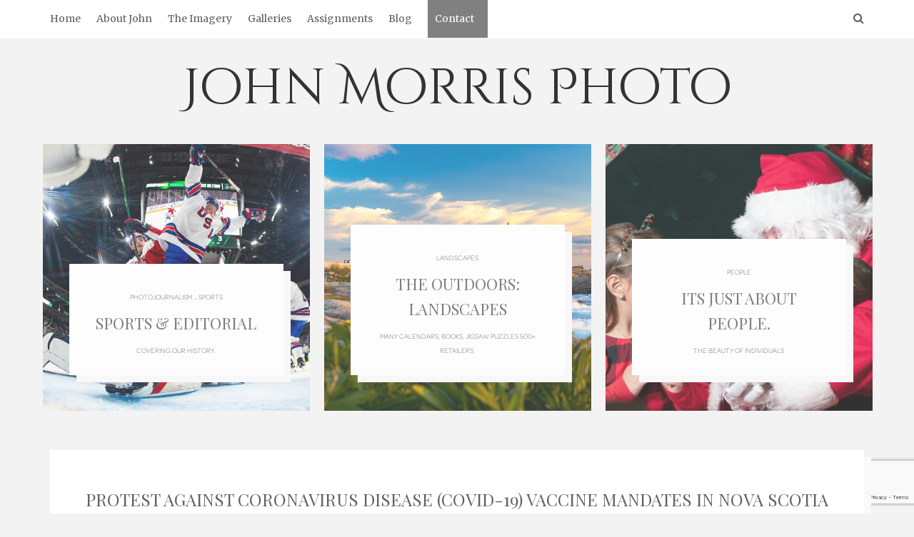

--- FILE ---
content_type: text/html; charset=UTF-8
request_url: https://johnmorrisphoto.ca/2022/01/truckers-protest-at-nova-scotia-new-brunswick-border/protest-against-coronavirus-disease-covid-19-vaccine-mandates-in-nova-scotia-and-new-brunswick-28/
body_size: 14208
content:
<!DOCTYPE html>
<html dir="ltr" lang="en-CA" prefix="og: https://ogp.me/ns#">
<head>
   
<meta http-equiv="Content-Type" content="text/html; charset=UTF-8" />
<meta name="viewport" content="width=device-width, initial-scale=1.0, maximum-scale=1.2, user-scalable=yes" />

<title>Protest against coronavirus disease (COVID-19) vaccine mandates in Nova Scotia and New Brunswick | John Morris Photo</title>
	<style>img:is([sizes="auto" i], [sizes^="auto," i]) { contain-intrinsic-size: 3000px 1500px }</style>
	
		<!-- All in One SEO 4.8.3.2 - aioseo.com -->
	<meta name="description" content="Two individuals walk up to their vehicles during the Canadian truck convoy/protest in Fort Lawrence, Nova Scotia, Canada, January 23, 2022. REUTERS/John Morris" />
	<meta name="robots" content="max-image-preview:large" />
	<meta name="author" content="jmweb"/>
	<link rel="canonical" href="https://johnmorrisphoto.ca/2022/01/truckers-protest-at-nova-scotia-new-brunswick-border/protest-against-coronavirus-disease-covid-19-vaccine-mandates-in-nova-scotia-and-new-brunswick-28/" />
	<meta name="generator" content="All in One SEO (AIOSEO) 4.8.3.2" />
		<meta property="og:locale" content="en_US" />
		<meta property="og:site_name" content="John Morris Photo |" />
		<meta property="og:type" content="article" />
		<meta property="og:title" content="Protest against coronavirus disease (COVID-19) vaccine mandates in Nova Scotia and New Brunswick | John Morris Photo" />
		<meta property="og:description" content="Two individuals walk up to their vehicles during the Canadian truck convoy/protest in Fort Lawrence, Nova Scotia, Canada, January 23, 2022. REUTERS/John Morris" />
		<meta property="og:url" content="https://johnmorrisphoto.ca/2022/01/truckers-protest-at-nova-scotia-new-brunswick-border/protest-against-coronavirus-disease-covid-19-vaccine-mandates-in-nova-scotia-and-new-brunswick-28/" />
		<meta property="article:published_time" content="2022-01-27T15:46:40+00:00" />
		<meta property="article:modified_time" content="2022-01-27T15:46:40+00:00" />
		<meta property="article:publisher" content="http://www.facebook.com/lmapicture" />
		<script type="application/ld+json" class="aioseo-schema">
			{"@context":"https:\/\/schema.org","@graph":[{"@type":"BreadcrumbList","@id":"https:\/\/johnmorrisphoto.ca\/2022\/01\/truckers-protest-at-nova-scotia-new-brunswick-border\/protest-against-coronavirus-disease-covid-19-vaccine-mandates-in-nova-scotia-and-new-brunswick-28\/#breadcrumblist","itemListElement":[{"@type":"ListItem","@id":"https:\/\/johnmorrisphoto.ca#listItem","position":1,"name":"Home","item":"https:\/\/johnmorrisphoto.ca","nextItem":{"@type":"ListItem","@id":"https:\/\/johnmorrisphoto.ca\/2022\/01\/truckers-protest-at-nova-scotia-new-brunswick-border\/protest-against-coronavirus-disease-covid-19-vaccine-mandates-in-nova-scotia-and-new-brunswick-28\/#listItem","name":"Protest against coronavirus disease (COVID-19) vaccine mandates in Nova Scotia and New Brunswick"}},{"@type":"ListItem","@id":"https:\/\/johnmorrisphoto.ca\/2022\/01\/truckers-protest-at-nova-scotia-new-brunswick-border\/protest-against-coronavirus-disease-covid-19-vaccine-mandates-in-nova-scotia-and-new-brunswick-28\/#listItem","position":2,"name":"Protest against coronavirus disease (COVID-19) vaccine mandates in Nova Scotia and New Brunswick","previousItem":{"@type":"ListItem","@id":"https:\/\/johnmorrisphoto.ca#listItem","name":"Home"}}]},{"@type":"ItemPage","@id":"https:\/\/johnmorrisphoto.ca\/2022\/01\/truckers-protest-at-nova-scotia-new-brunswick-border\/protest-against-coronavirus-disease-covid-19-vaccine-mandates-in-nova-scotia-and-new-brunswick-28\/#itempage","url":"https:\/\/johnmorrisphoto.ca\/2022\/01\/truckers-protest-at-nova-scotia-new-brunswick-border\/protest-against-coronavirus-disease-covid-19-vaccine-mandates-in-nova-scotia-and-new-brunswick-28\/","name":"Protest against coronavirus disease (COVID-19) vaccine mandates in Nova Scotia and New Brunswick | John Morris Photo","description":"Two individuals walk up to their vehicles during the Canadian truck convoy\/protest in Fort Lawrence, Nova Scotia, Canada, January 23, 2022. REUTERS\/John Morris","inLanguage":"en-CA","isPartOf":{"@id":"https:\/\/johnmorrisphoto.ca\/#website"},"breadcrumb":{"@id":"https:\/\/johnmorrisphoto.ca\/2022\/01\/truckers-protest-at-nova-scotia-new-brunswick-border\/protest-against-coronavirus-disease-covid-19-vaccine-mandates-in-nova-scotia-and-new-brunswick-28\/#breadcrumblist"},"author":{"@id":"https:\/\/johnmorrisphoto.ca\/author\/jmweb\/#author"},"creator":{"@id":"https:\/\/johnmorrisphoto.ca\/author\/jmweb\/#author"},"datePublished":"2022-01-27T11:46:40-04:00","dateModified":"2022-01-27T11:46:40-04:00"},{"@type":"Organization","@id":"https:\/\/johnmorrisphoto.ca\/#organization","name":"John Morris Photo","url":"https:\/\/johnmorrisphoto.ca\/","sameAs":["http:\/\/www.facebook.com\/lmapicture","http:\/\/www.twitter.com\/jmweb","http:\/\/www.instagram.com\/jmweb7"]},{"@type":"Person","@id":"https:\/\/johnmorrisphoto.ca\/author\/jmweb\/#author","url":"https:\/\/johnmorrisphoto.ca\/author\/jmweb\/","name":"jmweb","image":{"@type":"ImageObject","@id":"https:\/\/johnmorrisphoto.ca\/2022\/01\/truckers-protest-at-nova-scotia-new-brunswick-border\/protest-against-coronavirus-disease-covid-19-vaccine-mandates-in-nova-scotia-and-new-brunswick-28\/#authorImage","url":"https:\/\/secure.gravatar.com\/avatar\/0bc4e1eae2f1b23baf4417c14a070060?s=96&d=mm&r=g","width":96,"height":96,"caption":"jmweb"}},{"@type":"WebSite","@id":"https:\/\/johnmorrisphoto.ca\/#website","url":"https:\/\/johnmorrisphoto.ca\/","name":"John Morris Photo","inLanguage":"en-CA","publisher":{"@id":"https:\/\/johnmorrisphoto.ca\/#organization"}}]}
		</script>
		<!-- All in One SEO -->

<link rel='dns-prefetch' href='//stats.wp.com' />
<link rel='dns-prefetch' href='//fonts.googleapis.com' />
<link rel="alternate" type="application/rss+xml" title="John Morris Photo &raquo; Feed" href="https://johnmorrisphoto.ca/feed/" />
<link rel="alternate" type="application/rss+xml" title="John Morris Photo &raquo; Comments Feed" href="https://johnmorrisphoto.ca/comments/feed/" />
		<!-- This site uses the Google Analytics by MonsterInsights plugin v9.5.3 - Using Analytics tracking - https://www.monsterinsights.com/ -->
							<script src="//www.googletagmanager.com/gtag/js?id=G-DQWNYD7L0Z"  data-cfasync="false" data-wpfc-render="false" type="text/javascript" async></script>
			<script data-cfasync="false" data-wpfc-render="false" type="text/javascript">
				var mi_version = '9.5.3';
				var mi_track_user = true;
				var mi_no_track_reason = '';
								var MonsterInsightsDefaultLocations = {"page_location":"https:\/\/johnmorrisphoto.ca\/2022\/01\/truckers-protest-at-nova-scotia-new-brunswick-border\/protest-against-coronavirus-disease-covid-19-vaccine-mandates-in-nova-scotia-and-new-brunswick-28\/"};
				if ( typeof MonsterInsightsPrivacyGuardFilter === 'function' ) {
					var MonsterInsightsLocations = (typeof MonsterInsightsExcludeQuery === 'object') ? MonsterInsightsPrivacyGuardFilter( MonsterInsightsExcludeQuery ) : MonsterInsightsPrivacyGuardFilter( MonsterInsightsDefaultLocations );
				} else {
					var MonsterInsightsLocations = (typeof MonsterInsightsExcludeQuery === 'object') ? MonsterInsightsExcludeQuery : MonsterInsightsDefaultLocations;
				}

								var disableStrs = [
										'ga-disable-G-DQWNYD7L0Z',
									];

				/* Function to detect opted out users */
				function __gtagTrackerIsOptedOut() {
					for (var index = 0; index < disableStrs.length; index++) {
						if (document.cookie.indexOf(disableStrs[index] + '=true') > -1) {
							return true;
						}
					}

					return false;
				}

				/* Disable tracking if the opt-out cookie exists. */
				if (__gtagTrackerIsOptedOut()) {
					for (var index = 0; index < disableStrs.length; index++) {
						window[disableStrs[index]] = true;
					}
				}

				/* Opt-out function */
				function __gtagTrackerOptout() {
					for (var index = 0; index < disableStrs.length; index++) {
						document.cookie = disableStrs[index] + '=true; expires=Thu, 31 Dec 2099 23:59:59 UTC; path=/';
						window[disableStrs[index]] = true;
					}
				}

				if ('undefined' === typeof gaOptout) {
					function gaOptout() {
						__gtagTrackerOptout();
					}
				}
								window.dataLayer = window.dataLayer || [];

				window.MonsterInsightsDualTracker = {
					helpers: {},
					trackers: {},
				};
				if (mi_track_user) {
					function __gtagDataLayer() {
						dataLayer.push(arguments);
					}

					function __gtagTracker(type, name, parameters) {
						if (!parameters) {
							parameters = {};
						}

						if (parameters.send_to) {
							__gtagDataLayer.apply(null, arguments);
							return;
						}

						if (type === 'event') {
														parameters.send_to = monsterinsights_frontend.v4_id;
							var hookName = name;
							if (typeof parameters['event_category'] !== 'undefined') {
								hookName = parameters['event_category'] + ':' + name;
							}

							if (typeof MonsterInsightsDualTracker.trackers[hookName] !== 'undefined') {
								MonsterInsightsDualTracker.trackers[hookName](parameters);
							} else {
								__gtagDataLayer('event', name, parameters);
							}
							
						} else {
							__gtagDataLayer.apply(null, arguments);
						}
					}

					__gtagTracker('js', new Date());
					__gtagTracker('set', {
						'developer_id.dZGIzZG': true,
											});
					if ( MonsterInsightsLocations.page_location ) {
						__gtagTracker('set', MonsterInsightsLocations);
					}
										__gtagTracker('config', 'G-DQWNYD7L0Z', {"forceSSL":"true","link_attribution":"true"} );
															window.gtag = __gtagTracker;										(function () {
						/* https://developers.google.com/analytics/devguides/collection/analyticsjs/ */
						/* ga and __gaTracker compatibility shim. */
						var noopfn = function () {
							return null;
						};
						var newtracker = function () {
							return new Tracker();
						};
						var Tracker = function () {
							return null;
						};
						var p = Tracker.prototype;
						p.get = noopfn;
						p.set = noopfn;
						p.send = function () {
							var args = Array.prototype.slice.call(arguments);
							args.unshift('send');
							__gaTracker.apply(null, args);
						};
						var __gaTracker = function () {
							var len = arguments.length;
							if (len === 0) {
								return;
							}
							var f = arguments[len - 1];
							if (typeof f !== 'object' || f === null || typeof f.hitCallback !== 'function') {
								if ('send' === arguments[0]) {
									var hitConverted, hitObject = false, action;
									if ('event' === arguments[1]) {
										if ('undefined' !== typeof arguments[3]) {
											hitObject = {
												'eventAction': arguments[3],
												'eventCategory': arguments[2],
												'eventLabel': arguments[4],
												'value': arguments[5] ? arguments[5] : 1,
											}
										}
									}
									if ('pageview' === arguments[1]) {
										if ('undefined' !== typeof arguments[2]) {
											hitObject = {
												'eventAction': 'page_view',
												'page_path': arguments[2],
											}
										}
									}
									if (typeof arguments[2] === 'object') {
										hitObject = arguments[2];
									}
									if (typeof arguments[5] === 'object') {
										Object.assign(hitObject, arguments[5]);
									}
									if ('undefined' !== typeof arguments[1].hitType) {
										hitObject = arguments[1];
										if ('pageview' === hitObject.hitType) {
											hitObject.eventAction = 'page_view';
										}
									}
									if (hitObject) {
										action = 'timing' === arguments[1].hitType ? 'timing_complete' : hitObject.eventAction;
										hitConverted = mapArgs(hitObject);
										__gtagTracker('event', action, hitConverted);
									}
								}
								return;
							}

							function mapArgs(args) {
								var arg, hit = {};
								var gaMap = {
									'eventCategory': 'event_category',
									'eventAction': 'event_action',
									'eventLabel': 'event_label',
									'eventValue': 'event_value',
									'nonInteraction': 'non_interaction',
									'timingCategory': 'event_category',
									'timingVar': 'name',
									'timingValue': 'value',
									'timingLabel': 'event_label',
									'page': 'page_path',
									'location': 'page_location',
									'title': 'page_title',
									'referrer' : 'page_referrer',
								};
								for (arg in args) {
																		if (!(!args.hasOwnProperty(arg) || !gaMap.hasOwnProperty(arg))) {
										hit[gaMap[arg]] = args[arg];
									} else {
										hit[arg] = args[arg];
									}
								}
								return hit;
							}

							try {
								f.hitCallback();
							} catch (ex) {
							}
						};
						__gaTracker.create = newtracker;
						__gaTracker.getByName = newtracker;
						__gaTracker.getAll = function () {
							return [];
						};
						__gaTracker.remove = noopfn;
						__gaTracker.loaded = true;
						window['__gaTracker'] = __gaTracker;
					})();
									} else {
										console.log("");
					(function () {
						function __gtagTracker() {
							return null;
						}

						window['__gtagTracker'] = __gtagTracker;
						window['gtag'] = __gtagTracker;
					})();
									}
			</script>
				<!-- / Google Analytics by MonsterInsights -->
		<script type="text/javascript">
/* <![CDATA[ */
window._wpemojiSettings = {"baseUrl":"https:\/\/s.w.org\/images\/core\/emoji\/15.0.3\/72x72\/","ext":".png","svgUrl":"https:\/\/s.w.org\/images\/core\/emoji\/15.0.3\/svg\/","svgExt":".svg","source":{"concatemoji":"https:\/\/johnmorrisphoto.ca\/wp-includes\/js\/wp-emoji-release.min.js?ver=6.7.2"}};
/*! This file is auto-generated */
!function(i,n){var o,s,e;function c(e){try{var t={supportTests:e,timestamp:(new Date).valueOf()};sessionStorage.setItem(o,JSON.stringify(t))}catch(e){}}function p(e,t,n){e.clearRect(0,0,e.canvas.width,e.canvas.height),e.fillText(t,0,0);var t=new Uint32Array(e.getImageData(0,0,e.canvas.width,e.canvas.height).data),r=(e.clearRect(0,0,e.canvas.width,e.canvas.height),e.fillText(n,0,0),new Uint32Array(e.getImageData(0,0,e.canvas.width,e.canvas.height).data));return t.every(function(e,t){return e===r[t]})}function u(e,t,n){switch(t){case"flag":return n(e,"\ud83c\udff3\ufe0f\u200d\u26a7\ufe0f","\ud83c\udff3\ufe0f\u200b\u26a7\ufe0f")?!1:!n(e,"\ud83c\uddfa\ud83c\uddf3","\ud83c\uddfa\u200b\ud83c\uddf3")&&!n(e,"\ud83c\udff4\udb40\udc67\udb40\udc62\udb40\udc65\udb40\udc6e\udb40\udc67\udb40\udc7f","\ud83c\udff4\u200b\udb40\udc67\u200b\udb40\udc62\u200b\udb40\udc65\u200b\udb40\udc6e\u200b\udb40\udc67\u200b\udb40\udc7f");case"emoji":return!n(e,"\ud83d\udc26\u200d\u2b1b","\ud83d\udc26\u200b\u2b1b")}return!1}function f(e,t,n){var r="undefined"!=typeof WorkerGlobalScope&&self instanceof WorkerGlobalScope?new OffscreenCanvas(300,150):i.createElement("canvas"),a=r.getContext("2d",{willReadFrequently:!0}),o=(a.textBaseline="top",a.font="600 32px Arial",{});return e.forEach(function(e){o[e]=t(a,e,n)}),o}function t(e){var t=i.createElement("script");t.src=e,t.defer=!0,i.head.appendChild(t)}"undefined"!=typeof Promise&&(o="wpEmojiSettingsSupports",s=["flag","emoji"],n.supports={everything:!0,everythingExceptFlag:!0},e=new Promise(function(e){i.addEventListener("DOMContentLoaded",e,{once:!0})}),new Promise(function(t){var n=function(){try{var e=JSON.parse(sessionStorage.getItem(o));if("object"==typeof e&&"number"==typeof e.timestamp&&(new Date).valueOf()<e.timestamp+604800&&"object"==typeof e.supportTests)return e.supportTests}catch(e){}return null}();if(!n){if("undefined"!=typeof Worker&&"undefined"!=typeof OffscreenCanvas&&"undefined"!=typeof URL&&URL.createObjectURL&&"undefined"!=typeof Blob)try{var e="postMessage("+f.toString()+"("+[JSON.stringify(s),u.toString(),p.toString()].join(",")+"));",r=new Blob([e],{type:"text/javascript"}),a=new Worker(URL.createObjectURL(r),{name:"wpTestEmojiSupports"});return void(a.onmessage=function(e){c(n=e.data),a.terminate(),t(n)})}catch(e){}c(n=f(s,u,p))}t(n)}).then(function(e){for(var t in e)n.supports[t]=e[t],n.supports.everything=n.supports.everything&&n.supports[t],"flag"!==t&&(n.supports.everythingExceptFlag=n.supports.everythingExceptFlag&&n.supports[t]);n.supports.everythingExceptFlag=n.supports.everythingExceptFlag&&!n.supports.flag,n.DOMReady=!1,n.readyCallback=function(){n.DOMReady=!0}}).then(function(){return e}).then(function(){var e;n.supports.everything||(n.readyCallback(),(e=n.source||{}).concatemoji?t(e.concatemoji):e.wpemoji&&e.twemoji&&(t(e.twemoji),t(e.wpemoji)))}))}((window,document),window._wpemojiSettings);
/* ]]> */
</script>
<link rel='stylesheet' id='sbi_styles-css' href='https://johnmorrisphoto.ca/wp-content/plugins/instagram-feed/css/sbi-styles.min.css?ver=6.9.1' type='text/css' media='all' />
<style id='wp-emoji-styles-inline-css' type='text/css'>

	img.wp-smiley, img.emoji {
		display: inline !important;
		border: none !important;
		box-shadow: none !important;
		height: 1em !important;
		width: 1em !important;
		margin: 0 0.07em !important;
		vertical-align: -0.1em !important;
		background: none !important;
		padding: 0 !important;
	}
</style>
<link rel='stylesheet' id='wp-block-library-css' href='https://johnmorrisphoto.ca/wp-includes/css/dist/block-library/style.min.css?ver=6.7.2' type='text/css' media='all' />
<link rel='stylesheet' id='mediaelement-css' href='https://johnmorrisphoto.ca/wp-includes/js/mediaelement/mediaelementplayer-legacy.min.css?ver=4.2.17' type='text/css' media='all' />
<link rel='stylesheet' id='wp-mediaelement-css' href='https://johnmorrisphoto.ca/wp-includes/js/mediaelement/wp-mediaelement.min.css?ver=6.7.2' type='text/css' media='all' />
<style id='jetpack-sharing-buttons-style-inline-css' type='text/css'>
.jetpack-sharing-buttons__services-list{display:flex;flex-direction:row;flex-wrap:wrap;gap:0;list-style-type:none;margin:5px;padding:0}.jetpack-sharing-buttons__services-list.has-small-icon-size{font-size:12px}.jetpack-sharing-buttons__services-list.has-normal-icon-size{font-size:16px}.jetpack-sharing-buttons__services-list.has-large-icon-size{font-size:24px}.jetpack-sharing-buttons__services-list.has-huge-icon-size{font-size:36px}@media print{.jetpack-sharing-buttons__services-list{display:none!important}}.editor-styles-wrapper .wp-block-jetpack-sharing-buttons{gap:0;padding-inline-start:0}ul.jetpack-sharing-buttons__services-list.has-background{padding:1.25em 2.375em}
</style>
<style id='classic-theme-styles-inline-css' type='text/css'>
/*! This file is auto-generated */
.wp-block-button__link{color:#fff;background-color:#32373c;border-radius:9999px;box-shadow:none;text-decoration:none;padding:calc(.667em + 2px) calc(1.333em + 2px);font-size:1.125em}.wp-block-file__button{background:#32373c;color:#fff;text-decoration:none}
</style>
<style id='global-styles-inline-css' type='text/css'>
:root{--wp--preset--aspect-ratio--square: 1;--wp--preset--aspect-ratio--4-3: 4/3;--wp--preset--aspect-ratio--3-4: 3/4;--wp--preset--aspect-ratio--3-2: 3/2;--wp--preset--aspect-ratio--2-3: 2/3;--wp--preset--aspect-ratio--16-9: 16/9;--wp--preset--aspect-ratio--9-16: 9/16;--wp--preset--color--black: #000000;--wp--preset--color--cyan-bluish-gray: #abb8c3;--wp--preset--color--white: #ffffff;--wp--preset--color--pale-pink: #f78da7;--wp--preset--color--vivid-red: #cf2e2e;--wp--preset--color--luminous-vivid-orange: #ff6900;--wp--preset--color--luminous-vivid-amber: #fcb900;--wp--preset--color--light-green-cyan: #7bdcb5;--wp--preset--color--vivid-green-cyan: #00d084;--wp--preset--color--pale-cyan-blue: #8ed1fc;--wp--preset--color--vivid-cyan-blue: #0693e3;--wp--preset--color--vivid-purple: #9b51e0;--wp--preset--gradient--vivid-cyan-blue-to-vivid-purple: linear-gradient(135deg,rgba(6,147,227,1) 0%,rgb(155,81,224) 100%);--wp--preset--gradient--light-green-cyan-to-vivid-green-cyan: linear-gradient(135deg,rgb(122,220,180) 0%,rgb(0,208,130) 100%);--wp--preset--gradient--luminous-vivid-amber-to-luminous-vivid-orange: linear-gradient(135deg,rgba(252,185,0,1) 0%,rgba(255,105,0,1) 100%);--wp--preset--gradient--luminous-vivid-orange-to-vivid-red: linear-gradient(135deg,rgba(255,105,0,1) 0%,rgb(207,46,46) 100%);--wp--preset--gradient--very-light-gray-to-cyan-bluish-gray: linear-gradient(135deg,rgb(238,238,238) 0%,rgb(169,184,195) 100%);--wp--preset--gradient--cool-to-warm-spectrum: linear-gradient(135deg,rgb(74,234,220) 0%,rgb(151,120,209) 20%,rgb(207,42,186) 40%,rgb(238,44,130) 60%,rgb(251,105,98) 80%,rgb(254,248,76) 100%);--wp--preset--gradient--blush-light-purple: linear-gradient(135deg,rgb(255,206,236) 0%,rgb(152,150,240) 100%);--wp--preset--gradient--blush-bordeaux: linear-gradient(135deg,rgb(254,205,165) 0%,rgb(254,45,45) 50%,rgb(107,0,62) 100%);--wp--preset--gradient--luminous-dusk: linear-gradient(135deg,rgb(255,203,112) 0%,rgb(199,81,192) 50%,rgb(65,88,208) 100%);--wp--preset--gradient--pale-ocean: linear-gradient(135deg,rgb(255,245,203) 0%,rgb(182,227,212) 50%,rgb(51,167,181) 100%);--wp--preset--gradient--electric-grass: linear-gradient(135deg,rgb(202,248,128) 0%,rgb(113,206,126) 100%);--wp--preset--gradient--midnight: linear-gradient(135deg,rgb(2,3,129) 0%,rgb(40,116,252) 100%);--wp--preset--font-size--small: 13px;--wp--preset--font-size--medium: 20px;--wp--preset--font-size--large: 36px;--wp--preset--font-size--x-large: 42px;--wp--preset--spacing--20: 0.44rem;--wp--preset--spacing--30: 0.67rem;--wp--preset--spacing--40: 1rem;--wp--preset--spacing--50: 1.5rem;--wp--preset--spacing--60: 2.25rem;--wp--preset--spacing--70: 3.38rem;--wp--preset--spacing--80: 5.06rem;--wp--preset--shadow--natural: 6px 6px 9px rgba(0, 0, 0, 0.2);--wp--preset--shadow--deep: 12px 12px 50px rgba(0, 0, 0, 0.4);--wp--preset--shadow--sharp: 6px 6px 0px rgba(0, 0, 0, 0.2);--wp--preset--shadow--outlined: 6px 6px 0px -3px rgba(255, 255, 255, 1), 6px 6px rgba(0, 0, 0, 1);--wp--preset--shadow--crisp: 6px 6px 0px rgba(0, 0, 0, 1);}:where(.is-layout-flex){gap: 0.5em;}:where(.is-layout-grid){gap: 0.5em;}body .is-layout-flex{display: flex;}.is-layout-flex{flex-wrap: wrap;align-items: center;}.is-layout-flex > :is(*, div){margin: 0;}body .is-layout-grid{display: grid;}.is-layout-grid > :is(*, div){margin: 0;}:where(.wp-block-columns.is-layout-flex){gap: 2em;}:where(.wp-block-columns.is-layout-grid){gap: 2em;}:where(.wp-block-post-template.is-layout-flex){gap: 1.25em;}:where(.wp-block-post-template.is-layout-grid){gap: 1.25em;}.has-black-color{color: var(--wp--preset--color--black) !important;}.has-cyan-bluish-gray-color{color: var(--wp--preset--color--cyan-bluish-gray) !important;}.has-white-color{color: var(--wp--preset--color--white) !important;}.has-pale-pink-color{color: var(--wp--preset--color--pale-pink) !important;}.has-vivid-red-color{color: var(--wp--preset--color--vivid-red) !important;}.has-luminous-vivid-orange-color{color: var(--wp--preset--color--luminous-vivid-orange) !important;}.has-luminous-vivid-amber-color{color: var(--wp--preset--color--luminous-vivid-amber) !important;}.has-light-green-cyan-color{color: var(--wp--preset--color--light-green-cyan) !important;}.has-vivid-green-cyan-color{color: var(--wp--preset--color--vivid-green-cyan) !important;}.has-pale-cyan-blue-color{color: var(--wp--preset--color--pale-cyan-blue) !important;}.has-vivid-cyan-blue-color{color: var(--wp--preset--color--vivid-cyan-blue) !important;}.has-vivid-purple-color{color: var(--wp--preset--color--vivid-purple) !important;}.has-black-background-color{background-color: var(--wp--preset--color--black) !important;}.has-cyan-bluish-gray-background-color{background-color: var(--wp--preset--color--cyan-bluish-gray) !important;}.has-white-background-color{background-color: var(--wp--preset--color--white) !important;}.has-pale-pink-background-color{background-color: var(--wp--preset--color--pale-pink) !important;}.has-vivid-red-background-color{background-color: var(--wp--preset--color--vivid-red) !important;}.has-luminous-vivid-orange-background-color{background-color: var(--wp--preset--color--luminous-vivid-orange) !important;}.has-luminous-vivid-amber-background-color{background-color: var(--wp--preset--color--luminous-vivid-amber) !important;}.has-light-green-cyan-background-color{background-color: var(--wp--preset--color--light-green-cyan) !important;}.has-vivid-green-cyan-background-color{background-color: var(--wp--preset--color--vivid-green-cyan) !important;}.has-pale-cyan-blue-background-color{background-color: var(--wp--preset--color--pale-cyan-blue) !important;}.has-vivid-cyan-blue-background-color{background-color: var(--wp--preset--color--vivid-cyan-blue) !important;}.has-vivid-purple-background-color{background-color: var(--wp--preset--color--vivid-purple) !important;}.has-black-border-color{border-color: var(--wp--preset--color--black) !important;}.has-cyan-bluish-gray-border-color{border-color: var(--wp--preset--color--cyan-bluish-gray) !important;}.has-white-border-color{border-color: var(--wp--preset--color--white) !important;}.has-pale-pink-border-color{border-color: var(--wp--preset--color--pale-pink) !important;}.has-vivid-red-border-color{border-color: var(--wp--preset--color--vivid-red) !important;}.has-luminous-vivid-orange-border-color{border-color: var(--wp--preset--color--luminous-vivid-orange) !important;}.has-luminous-vivid-amber-border-color{border-color: var(--wp--preset--color--luminous-vivid-amber) !important;}.has-light-green-cyan-border-color{border-color: var(--wp--preset--color--light-green-cyan) !important;}.has-vivid-green-cyan-border-color{border-color: var(--wp--preset--color--vivid-green-cyan) !important;}.has-pale-cyan-blue-border-color{border-color: var(--wp--preset--color--pale-cyan-blue) !important;}.has-vivid-cyan-blue-border-color{border-color: var(--wp--preset--color--vivid-cyan-blue) !important;}.has-vivid-purple-border-color{border-color: var(--wp--preset--color--vivid-purple) !important;}.has-vivid-cyan-blue-to-vivid-purple-gradient-background{background: var(--wp--preset--gradient--vivid-cyan-blue-to-vivid-purple) !important;}.has-light-green-cyan-to-vivid-green-cyan-gradient-background{background: var(--wp--preset--gradient--light-green-cyan-to-vivid-green-cyan) !important;}.has-luminous-vivid-amber-to-luminous-vivid-orange-gradient-background{background: var(--wp--preset--gradient--luminous-vivid-amber-to-luminous-vivid-orange) !important;}.has-luminous-vivid-orange-to-vivid-red-gradient-background{background: var(--wp--preset--gradient--luminous-vivid-orange-to-vivid-red) !important;}.has-very-light-gray-to-cyan-bluish-gray-gradient-background{background: var(--wp--preset--gradient--very-light-gray-to-cyan-bluish-gray) !important;}.has-cool-to-warm-spectrum-gradient-background{background: var(--wp--preset--gradient--cool-to-warm-spectrum) !important;}.has-blush-light-purple-gradient-background{background: var(--wp--preset--gradient--blush-light-purple) !important;}.has-blush-bordeaux-gradient-background{background: var(--wp--preset--gradient--blush-bordeaux) !important;}.has-luminous-dusk-gradient-background{background: var(--wp--preset--gradient--luminous-dusk) !important;}.has-pale-ocean-gradient-background{background: var(--wp--preset--gradient--pale-ocean) !important;}.has-electric-grass-gradient-background{background: var(--wp--preset--gradient--electric-grass) !important;}.has-midnight-gradient-background{background: var(--wp--preset--gradient--midnight) !important;}.has-small-font-size{font-size: var(--wp--preset--font-size--small) !important;}.has-medium-font-size{font-size: var(--wp--preset--font-size--medium) !important;}.has-large-font-size{font-size: var(--wp--preset--font-size--large) !important;}.has-x-large-font-size{font-size: var(--wp--preset--font-size--x-large) !important;}
:where(.wp-block-post-template.is-layout-flex){gap: 1.25em;}:where(.wp-block-post-template.is-layout-grid){gap: 1.25em;}
:where(.wp-block-columns.is-layout-flex){gap: 2em;}:where(.wp-block-columns.is-layout-grid){gap: 2em;}
:root :where(.wp-block-pullquote){font-size: 1.5em;line-height: 1.6;}
</style>
<link rel='stylesheet' id='contact-form-7-css' href='https://johnmorrisphoto.ca/wp-content/plugins/contact-form-7/includes/css/styles.css?ver=6.0.6' type='text/css' media='all' />
<link rel='stylesheet' id='finalTilesGallery_stylesheet-css' href='https://johnmorrisphoto.ca/wp-content/plugins/final-tiles-grid-gallery-lite/scripts/ftg.css?ver=3.6.4' type='text/css' media='all' />
<link rel='stylesheet' id='fontawesome_stylesheet-css' href='https://johnmorrisphoto.ca/wp-content/plugins/final-tiles-grid-gallery-lite/fonts/font-awesome/css/font-awesome.min.css?ver=6.7.2' type='text/css' media='all' />
<link rel='stylesheet' id='wonderplugin-slider-css-css' href='https://johnmorrisphoto.ca/wp-content/plugins/wonderplugin-slider-lite/engine/wonderpluginsliderengine.css?ver=14.0' type='text/css' media='all' />
<link rel='stylesheet' id='mc4wp-form-themes-css' href='https://johnmorrisphoto.ca/wp-content/plugins/mailchimp-for-wp/assets/css/form-themes.css?ver=4.10.4' type='text/css' media='all' />
<link rel='stylesheet' id='anna-lite-style-css' href='https://johnmorrisphoto.ca/wp-content/themes/anna-lite-child/style.css?ver=6.7.2' type='text/css' media='all' />
<link rel='stylesheet' id='google-fonts-css' href='https://fonts.googleapis.com/css?family=Cinzel+Decorative%7CMerriweather%3A300%2C400%2C400i%2C700%2C900%7CPlayfair+Display%3A400%2C700%2C900&#038;subset=latin%2Clatin-ext&#038;ver=1.0.0' type='text/css' media='all' />
<link rel='stylesheet' id='bootstrap-css' href='https://johnmorrisphoto.ca/wp-content/themes/anna-lite/assets/css/bootstrap.css?ver=3.3.7' type='text/css' media='all' />
<link rel='stylesheet' id='font-awesome-css' href='https://johnmorrisphoto.ca/wp-content/themes/anna-lite/assets/css/font-awesome.css?ver=4.7.0' type='text/css' media='all' />
<link rel='stylesheet' id='prettyPhoto-css' href='https://johnmorrisphoto.ca/wp-content/themes/anna-lite/assets/css/prettyPhoto.css?ver=3.1.4' type='text/css' media='all' />
<link rel='stylesheet' id='slick-css' href='https://johnmorrisphoto.ca/wp-content/themes/anna-lite/assets/css/slick.css?ver=1.8.0' type='text/css' media='all' />
<link rel='stylesheet' id='anna-lite-template-css' href='https://johnmorrisphoto.ca/wp-content/themes/anna-lite/assets/css/anna-lite-template.css?ver=1.0.0' type='text/css' media='all' />
<style id='anna-lite-template-inline-css' type='text/css'>

				.post-article a,
				.post-article p,
				.post-article li,
				.post-article address,
				.post-article dd,
				.post-article blockquote,
				.post-article td,
				.post-article th,
				.post-article span,
				.sidebar-area a,
				.sidebar-area p,
				.sidebar-area li,
				.sidebar-area address,
				.sidebar-area dd,
				.sidebar-area blockquote,
				.sidebar-area td,
				.sidebar-area th,
				.sidebar-area span,
				.textwidget { font-size:18px}
	
				h1,
				h2,
				h3,
				h4,
				h5,
				h6,
				h1.title a,
				h2.title a,
				h3.title a,
				h4.title a,
				h5.title a,
				h6.title a { text-transform:uppercase; }
</style>
<link rel='stylesheet' id='anna-lite-woocommerce-css' href='https://johnmorrisphoto.ca/wp-content/themes/anna-lite/assets/css/anna-lite-woocommerce.css?ver=1.0.0' type='text/css' media='all' />
<style id='akismet-widget-style-inline-css' type='text/css'>

			.a-stats {
				--akismet-color-mid-green: #357b49;
				--akismet-color-white: #fff;
				--akismet-color-light-grey: #f6f7f7;

				max-width: 350px;
				width: auto;
			}

			.a-stats * {
				all: unset;
				box-sizing: border-box;
			}

			.a-stats strong {
				font-weight: 600;
			}

			.a-stats a.a-stats__link,
			.a-stats a.a-stats__link:visited,
			.a-stats a.a-stats__link:active {
				background: var(--akismet-color-mid-green);
				border: none;
				box-shadow: none;
				border-radius: 8px;
				color: var(--akismet-color-white);
				cursor: pointer;
				display: block;
				font-family: -apple-system, BlinkMacSystemFont, 'Segoe UI', 'Roboto', 'Oxygen-Sans', 'Ubuntu', 'Cantarell', 'Helvetica Neue', sans-serif;
				font-weight: 500;
				padding: 12px;
				text-align: center;
				text-decoration: none;
				transition: all 0.2s ease;
			}

			/* Extra specificity to deal with TwentyTwentyOne focus style */
			.widget .a-stats a.a-stats__link:focus {
				background: var(--akismet-color-mid-green);
				color: var(--akismet-color-white);
				text-decoration: none;
			}

			.a-stats a.a-stats__link:hover {
				filter: brightness(110%);
				box-shadow: 0 4px 12px rgba(0, 0, 0, 0.06), 0 0 2px rgba(0, 0, 0, 0.16);
			}

			.a-stats .count {
				color: var(--akismet-color-white);
				display: block;
				font-size: 1.5em;
				line-height: 1.4;
				padding: 0 13px;
				white-space: nowrap;
			}
		
</style>
<link rel='stylesheet' id='child-style-css' href='https://johnmorrisphoto.ca/wp-content/themes/anna-lite-child/assets/css/anna-lite-template.css?ver=6.7.2' type='text/css' media='all' />
<link rel='stylesheet' id='boxzilla-css' href='https://johnmorrisphoto.ca/wp-content/plugins/boxzilla/assets/css/styles.css?ver=3.4.2' type='text/css' media='all' />
<link rel='stylesheet' id='etsy_shop_style-css' href='https://johnmorrisphoto.ca/wp-content/plugins/etsy-shop/etsy-shop.css?ver=3.0.5' type='text/css' media='all' />
<script type="text/javascript" src="https://johnmorrisphoto.ca/wp-content/plugins/google-analytics-for-wordpress/assets/js/frontend-gtag.min.js?ver=9.5.3" id="monsterinsights-frontend-script-js" async="async" data-wp-strategy="async"></script>
<script data-cfasync="false" data-wpfc-render="false" type="text/javascript" id='monsterinsights-frontend-script-js-extra'>/* <![CDATA[ */
var monsterinsights_frontend = {"js_events_tracking":"true","download_extensions":"doc,pdf,ppt,zip,xls,docx,pptx,xlsx","inbound_paths":"[{\"path\":\"\\\/go\\\/\",\"label\":\"affiliate\"},{\"path\":\"\\\/recommend\\\/\",\"label\":\"affiliate\"}]","home_url":"https:\/\/johnmorrisphoto.ca","hash_tracking":"false","v4_id":"G-DQWNYD7L0Z"};/* ]]> */
</script>
<script type="text/javascript" src="https://johnmorrisphoto.ca/wp-includes/js/jquery/jquery.min.js?ver=3.7.1" id="jquery-core-js"></script>
<script type="text/javascript" src="https://johnmorrisphoto.ca/wp-includes/js/jquery/jquery-migrate.min.js?ver=3.4.1" id="jquery-migrate-js"></script>
<script type="text/javascript" src="https://johnmorrisphoto.ca/wp-content/plugins/wonderplugin-slider-lite/engine/wonderpluginsliderskins.js?ver=14.0" id="wonderplugin-slider-skins-script-js"></script>
<script type="text/javascript" src="https://johnmorrisphoto.ca/wp-content/plugins/wonderplugin-slider-lite/engine/wonderpluginslider.js?ver=14.0" id="wonderplugin-slider-script-js"></script>
<!--[if IE 8]>
<script type="text/javascript" src="https://johnmorrisphoto.ca/wp-content/themes/anna-lite/assets/scripts/html5shiv.js?ver=3.7.3" id="html5shiv-js"></script>
<![endif]-->
<!--[if IE 8]>
<script type="text/javascript" src="https://johnmorrisphoto.ca/wp-content/themes/anna-lite/assets/scripts/selectivizr.js?ver=1.0.3b" id="selectivizr-js"></script>
<![endif]-->
<link rel="https://api.w.org/" href="https://johnmorrisphoto.ca/wp-json/" /><link rel="alternate" title="JSON" type="application/json" href="https://johnmorrisphoto.ca/wp-json/wp/v2/media/4293" /><link rel="EditURI" type="application/rsd+xml" title="RSD" href="https://johnmorrisphoto.ca/xmlrpc.php?rsd" />
<meta name="generator" content="WordPress 6.7.2" />
<link rel='shortlink' href='https://johnmorrisphoto.ca/?p=4293' />
<link rel="alternate" title="oEmbed (JSON)" type="application/json+oembed" href="https://johnmorrisphoto.ca/wp-json/oembed/1.0/embed?url=https%3A%2F%2Fjohnmorrisphoto.ca%2F2022%2F01%2Ftruckers-protest-at-nova-scotia-new-brunswick-border%2Fprotest-against-coronavirus-disease-covid-19-vaccine-mandates-in-nova-scotia-and-new-brunswick-28%2F" />
<link rel="alternate" title="oEmbed (XML)" type="text/xml+oembed" href="https://johnmorrisphoto.ca/wp-json/oembed/1.0/embed?url=https%3A%2F%2Fjohnmorrisphoto.ca%2F2022%2F01%2Ftruckers-protest-at-nova-scotia-new-brunswick-border%2Fprotest-against-coronavirus-disease-covid-19-vaccine-mandates-in-nova-scotia-and-new-brunswick-28%2F&#038;format=xml" />
	<style>img#wpstats{display:none}</style>
		<script>(()=>{var o=[],i={};["on","off","toggle","show"].forEach((l=>{i[l]=function(){o.push([l,arguments])}})),window.Boxzilla=i,window.boxzilla_queue=o})();</script><link rel="icon" href="https://johnmorrisphoto.ca/wp-content/uploads/2020/01/cropped-favicon-1-32x32.jpg" sizes="32x32" />
<link rel="icon" href="https://johnmorrisphoto.ca/wp-content/uploads/2020/01/cropped-favicon-1-192x192.jpg" sizes="192x192" />
<link rel="apple-touch-icon" href="https://johnmorrisphoto.ca/wp-content/uploads/2020/01/cropped-favicon-1-180x180.jpg" />
<meta name="msapplication-TileImage" content="https://johnmorrisphoto.ca/wp-content/uploads/2020/01/cropped-favicon-1-270x270.jpg" />
		<style type="text/css" id="wp-custom-css">
			.wp-block-audio figcaption{color:#555;font-size:12px;}.is-dark-theme .wp-block-audio figcaption{color:hsla(0,0%,100%,.65)}.wp-block-code{border:1px solid #ccc;border-radius:4px;font-family:Menlo,Consolas,monaco,monospace;padding:.8em 1em}.wp-block-embed figcaption{color:#555;font-size:13px;}.is-dark-theme .wp-block-embed figcaption{color:hsla(0,0%,100%,.65)}.blocks-gallery-caption{color:#555;font-size:13px;}.is-dark-theme .blocks-gallery-caption{color:hsla(0,0%,100%,.65)}.wp-block-image figcaption{color:#555;font-size:12px;}.is-dark-theme .wp-block-image figcaption{color:hsla(0,0%,100%,.65)}.wp-block-pullquote{border-top:4px solid;border-bottom:4px solid;margin-bottom:1.75em;color:currentColor}.wp-block-pullquote__citation,.wp-block-pullquote cite,.wp-block-pullquote footer{color:currentColor;text-transform:uppercase;font-size:.8125em;font-style:normal}.wp-block-quote{border-left:.25em solid;margin:0 0 1.75em;padding-left:1em}.wp-block-quote cite,.wp-block-quote footer{color:currentColor;font-size:.8125em;position:relative;font-style:normal}.wp-block-quote.has-text-align-right{border-left:none;border-right:.25em solid;padding-left:0;padding-right:1em}.wp-block-quote.has-text-align-center{border:none;padding-left:0}.wp-block-quote.is-large,.wp-block-quote.is-style-large,.wp-block-quote.is-style-plain{border:none}.wp-block-search .wp-block-search__label{font-weight:700}:where(.wp-block-group.has-background){padding:1.25em 2.375em}.wp-block-separator.has-css-opacity{opacity:.4}.wp-block-separator{border:none;border-bottom:2px solid;margin-left:auto;margin-right:auto}.wp-block-separator.has-alpha-channel-opacity{opacity:1}.wp-block-separator:not(.is-style-wide):not(.is-style-dots){width:100px}.wp-block-separator.has-background:not(.is-style-dots){border-bottom:none;height:1px}.wp-block-separator.has-background:not(.is-style-wide):not(.is-style-dots){height:2px}.wp-block-table thead{border-bottom:3px solid}.wp-block-table tfoot{border-top:3px solid}.wp-block-table td,.wp-block-table th{padding:.5em;border:1px solid;word-break:normal}.wp-block-table figcaption{color:#555;font-size:13px;text-align:center}.is-dark-theme .wp-block-table figcaption{color:hsla(0,0%,100%,.65)}.wp-block-video figcaption{color:#555;font-size:13px;text-align:center}.is-dark-theme .wp-block-video figcaption{color:hsla(0,0%,100%,.65)}.wp-block-template-part.has-background{padding:1.25em 2.375em;margin-top:0;margin-bottom:0}		</style>
		<link rel="preconnect" href="https://fonts.googleapis.com">
<link rel="preconnect" href="https://fonts.gstatic.com" crossorigin>
<link rel="stylesheet" href="https://use.typekit.net/osn8goo.css">


</head>

<body class="attachment attachment-template-default single single-attachment postid-4293 attachmentid-4293 attachment-jpeg">


<a class="skip-link screen-reader-text" href="#content">Skip to content</a>


        <div id="sidebar-wrapper">
            
            <div id="scroll-sidebar" class="clearfix">
            
				<div class="mobilemenu-box">

					<div class="mobile-navigation"><i class="fa fa-times open"></i></div>	

					<nav id="mobilemenu"><ul id="menu-menu-1" class="menu"><li id="menu-item-128" class="menu-item menu-item-type-custom menu-item-object-custom menu-item-home menu-item-128"><a href="https://johnmorrisphoto.ca/">Home</a></li>
<li id="menu-item-129" class="menu-item menu-item-type-post_type menu-item-object-page menu-item-129"><a href="https://johnmorrisphoto.ca/about/">About John</a></li>
<li id="menu-item-2697" class="menu-item menu-item-type-custom menu-item-object-custom menu-item-has-children menu-item-2697"><a href="http://www.lensmakeapicture.com">The Imagery</a>
<ul class="sub-menu">
	<li id="menu-item-130" class="menu-item menu-item-type-post_type menu-item-object-page menu-item-130"><a href="https://johnmorrisphoto.ca/books/">Books</a></li>
	<li id="menu-item-441" class="menu-item menu-item-type-post_type menu-item-object-page menu-item-441"><a href="https://johnmorrisphoto.ca/calendars/">Calendars</a></li>
	<li id="menu-item-3945" class="menu-item menu-item-type-post_type menu-item-object-page menu-item-3945"><a href="https://johnmorrisphoto.ca/jigsaw-puzzles/">Jigsaw Puzzles</a></li>
</ul>
</li>
<li id="menu-item-2695" class="menu-item menu-item-type-post_type menu-item-object-page menu-item-2695"><a href="https://johnmorrisphoto.ca/galleries/">Galleries</a></li>
<li id="menu-item-414" class="menu-item menu-item-type-taxonomy menu-item-object-category menu-item-has-children menu-item-414"><a href="https://johnmorrisphoto.ca/category/assignments/">Assignments</a>
<ul class="sub-menu">
	<li id="menu-item-3018" class="menu-item menu-item-type-custom menu-item-object-custom menu-item-3018"><a href="https://johnmorrisphoto.ca/tag/cover-photo/">Cover Photos</a></li>
	<li id="menu-item-2696" class="menu-item menu-item-type-post_type menu-item-object-page menu-item-2696"><a href="https://johnmorrisphoto.ca/tearsheet/">Tearsheet</a></li>
</ul>
</li>
<li id="menu-item-415" class="menu-item menu-item-type-taxonomy menu-item-object-category menu-item-415"><a href="https://johnmorrisphoto.ca/category/blog/">Blog</a></li>
<li id="menu-item-137" class="menu-item menu-item-type-post_type menu-item-object-page menu-item-137"><a href="https://johnmorrisphoto.ca/contact/">Contact</a></li>
</ul></nav> 
                        
				</div>
                    
            </div>
        
        </div>
        

<div id="wrapper">
	
        
	<div id="overlay-body"></div>
				
	<div id="header-wrapper" >

	
		<header id="header" >
                        
			<div class="container">
                        
				<div class="row">
                                    
					<div class="col-md-12" >

						<button class="menu-toggle" aria-controls="top-menu" aria-expanded="false" type="button">
							<span aria-hidden="true">Menu</span>
							<span class="dashicons" aria-hidden="true"></span>
						</button>
    
						<nav id="mainmenu" >
						
							<ul id="menu-menu-2" class="menu"><li class="menu-item menu-item-type-custom menu-item-object-custom menu-item-home menu-item-128"><a href="https://johnmorrisphoto.ca/">Home</a></li>
<li class="menu-item menu-item-type-post_type menu-item-object-page menu-item-129"><a href="https://johnmorrisphoto.ca/about/">About John</a></li>
<li class="menu-item menu-item-type-custom menu-item-object-custom menu-item-has-children menu-item-2697"><a href="http://www.lensmakeapicture.com">The Imagery</a>
<ul class="sub-menu">
	<li class="menu-item menu-item-type-post_type menu-item-object-page menu-item-130"><a href="https://johnmorrisphoto.ca/books/">Books</a></li>
	<li class="menu-item menu-item-type-post_type menu-item-object-page menu-item-441"><a href="https://johnmorrisphoto.ca/calendars/">Calendars</a></li>
	<li class="menu-item menu-item-type-post_type menu-item-object-page menu-item-3945"><a href="https://johnmorrisphoto.ca/jigsaw-puzzles/">Jigsaw Puzzles</a></li>
</ul>
</li>
<li class="menu-item menu-item-type-post_type menu-item-object-page menu-item-2695"><a href="https://johnmorrisphoto.ca/galleries/">Galleries</a></li>
<li class="menu-item menu-item-type-taxonomy menu-item-object-category menu-item-has-children menu-item-414"><a href="https://johnmorrisphoto.ca/category/assignments/">Assignments</a>
<ul class="sub-menu">
	<li class="menu-item menu-item-type-custom menu-item-object-custom menu-item-3018"><a href="https://johnmorrisphoto.ca/tag/cover-photo/">Cover Photos</a></li>
	<li class="menu-item menu-item-type-post_type menu-item-object-page menu-item-2696"><a href="https://johnmorrisphoto.ca/tearsheet/">Tearsheet</a></li>
</ul>
</li>
<li class="menu-item menu-item-type-taxonomy menu-item-object-category menu-item-415"><a href="https://johnmorrisphoto.ca/category/blog/">Blog</a></li>
<li class="menu-item menu-item-type-post_type menu-item-object-page menu-item-137"><a href="https://johnmorrisphoto.ca/contact/">Contact</a></li>
</ul>                                        
						</nav> 
                
						<div class="mobile-navigation"><i class="fa fa-bars"></i> </div>
                    
						            
						<div class="header-search"> 

							<div class="search-form">
								    
    <form role="search" method="get" id="header-searchform" action="https://johnmorrisphoto.ca/">
		<input type="text" placeholder="Type here &amp; click enter." name="s" id="header-s" autocomplete="off" />
    </form>
    <i class="fa fa-times searchform-close-button"></i>
    
							</div>
							
                            <i class="fa fa-search" aria-hidden="true"></i>
            
						</div>
            
						<div class="clear"></div>
                    
					</div>
            
				</div>
                            
			</div>
                                    
		</header>
            
	</div>
            
	
	
            
	<div id="logo">
    
		<a href="https://johnmorrisphoto.ca/" title="John Morris Photo">John Morris Photo<span></span></a>
	</div>
	
	
	
	
	
	
	
	
			<div id="top_sidebar" class="sidebar-area">
			
				
        <div class="post-container slick-slideshow" data-columns="3">

            <div class="slider slick-slides  slick-visible-item">

						
					<div>
				   
						<div class="slick-article">

							<img src="https://johnmorrisphoto.ca/wp-content/uploads/2022/08/_L5D0448.jpg?resize=400%2C400" alt="Sports Photography for Nova Scotia, New Brunswick and Prince Edward Island">

							                                
                                <div class="slider-overlay">
                                    <div class="slider-overlay-content">
                                        <span class="entry-category"><a href="http://johnmorrisphoto.ca/category/assignments/editorial/" rel="category tag">Photojournalism</a> . <a href="http://johnmorrisphoto.ca/category/assignments/sports/" rel="category tag">Sports</a></span>
                                        <h2 class="title"><a href="http://johnmorrisphoto.ca/category/assignments/editorial/" tabindex="0">Sports & Editorial</a></h2>
                                        <span class="entry-date">Covering our history.</span>	
                                    </div>
                                </div>
                                
                                                        
						</div>
						
					</div>
					<div>						
						<div class="slick-article">
							
							<img src="https://johnmorrisphoto.ca/wp-content/uploads/2023/11/DSC4922-3s.jpg?resize=400%2C400" alt="Prince Edward Island, Nova Scotia and New Brunswick Landscapes">
							      
                                <div class="slider-overlay">
                                    <div class="slider-overlay-content">
                                        <span class="entry-category"><a href="http://johnmorrisphoto.ca/category/assignments/landscapes/" rel="category tag">Landscapes</a></span>
                                        <h2 class="title"><a href="http://johnmorrisphoto.ca/category/assignments/landscapes/" tabindex="0">The Outdoors: Landscapes</a></h2>
                                        <span class="entry-date">Many Calendars, Books, Jigsaw Puzzles 500+ Retailers.</span>	
                                    </div>
                                </div>
                                
                                                        
						</div>
						
					</div>
			
						
					<div>
				   
						<div class="slick-article">
							
							<img src="https://i0.wp.com/johnmorrisphoto.ca/wp-content/uploads/2019/11/santa2.jpg?zoom=0.75&resize=1686%2C1686" alt="Portrait Photography for the Maritimes">
							
							                                
                                <div class="slider-overlay">
                                    <div class="slider-overlay-content">
                                        <span class="entry-category"><a href="http://johnmorrisphoto.ca/category/people/" rel="category tag">People</a></span>
                                        <h2 class="title"><a href="http://johnmorrisphoto.ca/category/assignments/people/" tabindex="0">Its just about people.</a></h2>
                                        <span class="entry-date">The beauty of individuals</span>	
                                    </div>
                                </div>
                                
                                                        
						</div>
						
					</div>
			
			
            </div>
            
        </div>

			</div>
	
<div id="content" class="container content">
	
    <div class="row">
       
        <div class="col-md-12 full">
        	
            <div class="row">
        
                <div id="post-4293" class="post-4293 attachment type-attachment status-inherit hentry post-container col-md-12">
                
                        
        <div class="post-article">
        
            <span class="entry-category"></span><h1 class="title page-title">Protest against coronavirus disease (COVID-19) vaccine mandates in Nova Scotia and New Brunswick</h1><span class="entry-date">On January 27, 2022 by <a href="https://johnmorrisphoto.ca/author/jmweb/" title="Posts by jmweb" rel="author">jmweb</a></span><p class="attachment"><a data-rel="prettyPhoto"  href='https://johnmorrisphoto.ca/wp-content/uploads/2022/01/DA72292-1.jpg'><img fetchpriority="high" decoding="async" width="300" height="200" src="https://johnmorrisphoto.ca/wp-content/uploads/2022/01/DA72292-1-300x200.jpg" class="attachment-medium size-medium" alt="" srcset="https://johnmorrisphoto.ca/wp-content/uploads/2022/01/DA72292-1-300x200.jpg 300w, https://johnmorrisphoto.ca/wp-content/uploads/2022/01/DA72292-1-1024x683.jpg 1024w, https://johnmorrisphoto.ca/wp-content/uploads/2022/01/DA72292-1-768x512.jpg 768w, https://johnmorrisphoto.ca/wp-content/uploads/2022/01/DA72292-1.jpg 1500w" sizes="(max-width: 300px) 100vw, 300px" /></a></p>

<div class="clear"></div>

<div class="contact-form">

	    
    <div class="clear"></div>

</div>        
        </div>

	            
                </div>
        
			</div>
        
        </div>

			

    </div>
    
</div>

<br clear="all">
    <footer id="footer" style="text-align: center; background-image: url('/wp-content/uploads/2020/03/beach-copy.jpg') !IMPORTANT;">
	    
	    	<div style="font-family: 'Cinzel Decorative',Verdana, Geneva, sans-serif; font-size: 60px; color: #333; text-decoration: none; text-align: center;">Keep in Touch</div>
	    	<div style="font-family: 'Cinzel Decorative',Verdana, Geneva, sans-serif; font-size: 26px; color: #333; text-decoration: none; text-align: center;">Let's be social</div>	
	    	
<form id="mc4wp-form-2" class="mc4wp-form mc4wp-form-1209 mc4wp-form-theme mc4wp-form-theme-dark" method="post" data-id="1209" data-name="Subscribe" style="width: 300px; margin-left: auto; margin-right: auto; display:block;" >
	<div class="mc4wp-form-fields">

<label style="color: #000;">Subscribe to my Newsletter and receive exclusive behind the scenes stories: <br />
      
      <p>
    <label style="color: #000;">Your Name:</label>
    <input type="text" name="FNAME">
</p>
<p>
    <label style="color: #000;">Email Address:</label>
    <input type="email" name="EMAIL" required="">
</p>
  <p>
    <input type="submit" value="Subscribe">
</p>

We 100% respect your privacy. No spam, ever.</div>
<label style="display: none !important;">Leave this field empty if you're human: <input type="text" name="_mc4wp_honeypot" value="" tabindex="-1" autocomplete="off" /></label><input type="hidden" name="_mc4wp_timestamp" value="1637271640" /><input type="hidden" name="_mc4wp_form_id" value="1209" /><input type="hidden" name="_mc4wp_form_element_id" value="mc4wp-form-2" /><div class="mc4wp-response"></div></form><!-- / Mailchimp for WordPress Plugin -->





	    	<br /><br />
<div class="mc4wp-form-fields"><p style="font-size: 16px;">
John Morris is an award winning internationally published Atlantic Canada based photographer. John is also a best selling <br />author and publishes new books and calendars yearly.
</p>
<p>
  <a href="http://www.facebook.com/lmapicture"><img src="/wp-content/uploads/2023/11/fb.png" style="width: 40px;"></a>
  <a href="http://www.instagram.com/jmweb7"><img src="/wp-content/uploads/2023/11/instagram.png" style="width: 40px; margin-left: 20px;"></a>  

  <a href="http://www.twitter.com/jmweb"><img src="/wp-content/uploads/2023/11/twitter.png" style="width: 40px; margin-left: 20px;"></a>  
  <a href="http://www.linkedin.com/jomor"><img src="/wp-content/uploads/2023/11/linkedin.png" style="width: 40px; margin-left: 20px;"></a>
</p></div>
  		    
    	        
        <div class="container">
    
             <div class="row copyright" >
                
                <div class="col-md-12" >

                    <p>
                    	        &copy; 2023 John Morris Photo. All rights reserved. Every single one of em.
                    </p>

                                        
                </div>
            
            </div>
            
        </div>
           
    </footer>

</div>

<div id="back-to-top"><span><i class="fa fa-chevron-up"></i></span></div><div style="display: none;"><div id="boxzilla-box-1260-content"><h4>Hello world.</h4>
<script>(function() {
	window.mc4wp = window.mc4wp || {
		listeners: [],
		forms: {
			on: function(evt, cb) {
				window.mc4wp.listeners.push(
					{
						event   : evt,
						callback: cb
					}
				);
			}
		}
	}
})();
</script><!-- Mailchimp for WordPress v4.10.4 - https://wordpress.org/plugins/mailchimp-for-wp/ --><form id="mc4wp-form-2" class="mc4wp-form mc4wp-form-1209 mc4wp-form-theme mc4wp-form-theme-dark" method="post" data-id="1209" data-name="Subscribe" ><div class="mc4wp-form-fields">First time email subscribers will receive a 20% off coupon from my Etsy page!<br /><br />

<label>Subscribe to my Newsletter and receive exclusive behind the scenes stories: <br />
      
      <p>
    <label>Your Name</label>
    <input type="text" name="FNAME">
</p>
<p>
    <label>Email Address</label>
    <input type="email" name="EMAIL" required="">
</p>
  <p>
    <input type="submit" value="Subscribe">
</p>

We 100% respect your privacy. No spam, ever.</div><label style="display: none !important;">Leave this field empty if you're human: <input type="text" name="_mc4wp_honeypot" value="" tabindex="-1" autocomplete="off" /></label><input type="hidden" name="_mc4wp_timestamp" value="1749205113" /><input type="hidden" name="_mc4wp_form_id" value="1209" /><input type="hidden" name="_mc4wp_form_element_id" value="mc4wp-form-2" /><div class="mc4wp-response"></div></form><!-- / Mailchimp for WordPress Plugin -->
</div></div><script>(function() {function maybePrefixUrlField () {
  const value = this.value.trim()
  if (value !== '' && value.indexOf('http') !== 0) {
    this.value = 'http://' + value
  }
}

const urlFields = document.querySelectorAll('.mc4wp-form input[type="url"]')
for (let j = 0; j < urlFields.length; j++) {
  urlFields[j].addEventListener('blur', maybePrefixUrlField)
}
})();</script><!-- Instagram Feed JS -->
<script type="text/javascript">
var sbiajaxurl = "https://johnmorrisphoto.ca/wp-admin/admin-ajax.php";
</script>
<script type="text/javascript" src="https://johnmorrisphoto.ca/wp-includes/js/dist/hooks.min.js?ver=4d63a3d491d11ffd8ac6" id="wp-hooks-js"></script>
<script type="text/javascript" src="https://johnmorrisphoto.ca/wp-includes/js/dist/i18n.min.js?ver=5e580eb46a90c2b997e6" id="wp-i18n-js"></script>
<script type="text/javascript" id="wp-i18n-js-after">
/* <![CDATA[ */
wp.i18n.setLocaleData( { 'text direction\u0004ltr': [ 'ltr' ] } );
/* ]]> */
</script>
<script type="text/javascript" src="https://johnmorrisphoto.ca/wp-content/plugins/contact-form-7/includes/swv/js/index.js?ver=6.0.6" id="swv-js"></script>
<script type="text/javascript" id="contact-form-7-js-before">
/* <![CDATA[ */
var wpcf7 = {
    "api": {
        "root": "https:\/\/johnmorrisphoto.ca\/wp-json\/",
        "namespace": "contact-form-7\/v1"
    },
    "cached": 1
};
/* ]]> */
</script>
<script type="text/javascript" src="https://johnmorrisphoto.ca/wp-content/plugins/contact-form-7/includes/js/index.js?ver=6.0.6" id="contact-form-7-js"></script>
<script type="text/javascript" src="https://johnmorrisphoto.ca/wp-content/plugins/final-tiles-grid-gallery-lite/scripts/jquery.finalTilesGallery.js?ver=3.6.4" id="finalTilesGallery-js"></script>
<script type="text/javascript" src="https://johnmorrisphoto.ca/wp-content/themes/anna-lite/assets/js/jquery.easing.js?ver=1.3" id="jquery-easing-js"></script>
<script type="text/javascript" src="https://johnmorrisphoto.ca/wp-content/themes/anna-lite/assets/js/jquery.fitvids.js?ver=1.1" id="jquery-fitvids-js"></script>
<script type="text/javascript" src="https://johnmorrisphoto.ca/wp-content/themes/anna-lite/assets/js/jquery.nicescroll.js?ver=3.7.6" id="jquery-nicescroll-js"></script>
<script type="text/javascript" src="https://johnmorrisphoto.ca/wp-content/themes/anna-lite/assets/js/prettyPhoto.js?ver=3.1.4" id="prettyPhoto-js"></script>
<script type="text/javascript" src="https://johnmorrisphoto.ca/wp-content/themes/anna-lite/assets/js/slick.js?ver=1.8.0" id="slick-js"></script>
<script type="text/javascript" src="https://johnmorrisphoto.ca/wp-content/themes/anna-lite/assets/js/jquery.touchSwipe.js?ver=1.6.18" id="jquery-touchSwipe-js"></script>
<script type="text/javascript" src="https://johnmorrisphoto.ca/wp-includes/js/imagesloaded.min.js?ver=5.0.0" id="imagesloaded-js"></script>
<script type="text/javascript" src="https://johnmorrisphoto.ca/wp-includes/js/masonry.min.js?ver=4.2.2" id="masonry-js"></script>
<script type="text/javascript" src="https://johnmorrisphoto.ca/wp-content/themes/anna-lite/assets/js/anna-lite-template.js?ver=1.0.0" id="anna-lite-template-js"></script>
<script type="text/javascript" src="https://johnmorrisphoto.ca/wp-includes/js/comment-reply.min.js?ver=6.7.2" id="comment-reply-js" async="async" data-wp-strategy="async"></script>
<script type="text/javascript" id="anna-lite-navigation-js-extra">
/* <![CDATA[ */
var accessibleNavigationScreenReaderText = {"expandMain":"Open the main menu","collapseMain":"Close the main menu","expandChild":"expand submenu","collapseChild":"collapse submenu"};
/* ]]> */
</script>
<script type="text/javascript" src="https://johnmorrisphoto.ca/wp-content/themes/anna-lite/assets/js/navigation.js?ver=1.0" id="anna-lite-navigation-js"></script>
<script type="text/javascript" src="https://www.google.com/recaptcha/api.js?render=6LdfY94ZAAAAAIhzjCooUik5aobx-QKa84BBTDm2&amp;ver=3.0" id="google-recaptcha-js"></script>
<script type="text/javascript" src="https://johnmorrisphoto.ca/wp-includes/js/dist/vendor/wp-polyfill.min.js?ver=3.15.0" id="wp-polyfill-js"></script>
<script type="text/javascript" id="wpcf7-recaptcha-js-before">
/* <![CDATA[ */
var wpcf7_recaptcha = {
    "sitekey": "6LdfY94ZAAAAAIhzjCooUik5aobx-QKa84BBTDm2",
    "actions": {
        "homepage": "homepage",
        "contactform": "contactform"
    }
};
/* ]]> */
</script>
<script type="text/javascript" src="https://johnmorrisphoto.ca/wp-content/plugins/contact-form-7/modules/recaptcha/index.js?ver=6.0.6" id="wpcf7-recaptcha-js"></script>
<script type="text/javascript" id="boxzilla-js-extra">
/* <![CDATA[ */
var boxzilla_options = {"testMode":"","boxes":[{"id":1260,"icon":"&times;","content":"","css":{"background_color":"#edf9ff","width":340,"border_color":"#dd7575","border_width":4,"border_style":"dashed","position":"bottom-right"},"trigger":{"method":"percentage","value":65},"animation":"fade","cookie":{"triggered":0,"dismissed":0},"rehide":false,"position":"bottom-right","screenWidthCondition":null,"closable":true,"post":{"id":1260,"title":"Newsletter","slug":"newsletter"}}]};
/* ]]> */
</script>
<script type="text/javascript" src="https://johnmorrisphoto.ca/wp-content/plugins/boxzilla/assets/js/script.js?ver=3.4.2" id="boxzilla-js" defer="defer" data-wp-strategy="defer"></script>
<script type="text/javascript" id="jetpack-stats-js-before">
/* <![CDATA[ */
_stq = window._stq || [];
_stq.push([ "view", JSON.parse("{\"v\":\"ext\",\"blog\":\"161362650\",\"post\":\"4293\",\"tz\":\"-3\",\"srv\":\"johnmorrisphoto.ca\",\"j\":\"1:14.7\"}") ]);
_stq.push([ "clickTrackerInit", "161362650", "4293" ]);
/* ]]> */
</script>
<script type="text/javascript" src="https://stats.wp.com/e-202523.js" id="jetpack-stats-js" defer="defer" data-wp-strategy="defer"></script>
<script type="text/javascript" defer src="https://johnmorrisphoto.ca/wp-content/plugins/mailchimp-for-wp/assets/js/forms.js?ver=4.10.4" id="mc4wp-forms-api-js"></script>
   

</body>

</html>
<!--
Performance optimized by W3 Total Cache. Learn more: https://www.boldgrid.com/w3-total-cache/

Page Caching using Disk: Enhanced 
Database Caching 66/82 queries in 1.554 seconds using Disk

Served from: johnmorrisphoto.ca @ 2025-06-06 07:18:33 by W3 Total Cache
-->

--- FILE ---
content_type: text/html; charset=utf-8
request_url: https://www.google.com/recaptcha/api2/anchor?ar=1&k=6LdfY94ZAAAAAIhzjCooUik5aobx-QKa84BBTDm2&co=aHR0cHM6Ly9qb2hubW9ycmlzcGhvdG8uY2E6NDQz&hl=en&v=PoyoqOPhxBO7pBk68S4YbpHZ&size=invisible&anchor-ms=20000&execute-ms=30000&cb=hlp8twochf6k
body_size: 48403
content:
<!DOCTYPE HTML><html dir="ltr" lang="en"><head><meta http-equiv="Content-Type" content="text/html; charset=UTF-8">
<meta http-equiv="X-UA-Compatible" content="IE=edge">
<title>reCAPTCHA</title>
<style type="text/css">
/* cyrillic-ext */
@font-face {
  font-family: 'Roboto';
  font-style: normal;
  font-weight: 400;
  font-stretch: 100%;
  src: url(//fonts.gstatic.com/s/roboto/v48/KFO7CnqEu92Fr1ME7kSn66aGLdTylUAMa3GUBHMdazTgWw.woff2) format('woff2');
  unicode-range: U+0460-052F, U+1C80-1C8A, U+20B4, U+2DE0-2DFF, U+A640-A69F, U+FE2E-FE2F;
}
/* cyrillic */
@font-face {
  font-family: 'Roboto';
  font-style: normal;
  font-weight: 400;
  font-stretch: 100%;
  src: url(//fonts.gstatic.com/s/roboto/v48/KFO7CnqEu92Fr1ME7kSn66aGLdTylUAMa3iUBHMdazTgWw.woff2) format('woff2');
  unicode-range: U+0301, U+0400-045F, U+0490-0491, U+04B0-04B1, U+2116;
}
/* greek-ext */
@font-face {
  font-family: 'Roboto';
  font-style: normal;
  font-weight: 400;
  font-stretch: 100%;
  src: url(//fonts.gstatic.com/s/roboto/v48/KFO7CnqEu92Fr1ME7kSn66aGLdTylUAMa3CUBHMdazTgWw.woff2) format('woff2');
  unicode-range: U+1F00-1FFF;
}
/* greek */
@font-face {
  font-family: 'Roboto';
  font-style: normal;
  font-weight: 400;
  font-stretch: 100%;
  src: url(//fonts.gstatic.com/s/roboto/v48/KFO7CnqEu92Fr1ME7kSn66aGLdTylUAMa3-UBHMdazTgWw.woff2) format('woff2');
  unicode-range: U+0370-0377, U+037A-037F, U+0384-038A, U+038C, U+038E-03A1, U+03A3-03FF;
}
/* math */
@font-face {
  font-family: 'Roboto';
  font-style: normal;
  font-weight: 400;
  font-stretch: 100%;
  src: url(//fonts.gstatic.com/s/roboto/v48/KFO7CnqEu92Fr1ME7kSn66aGLdTylUAMawCUBHMdazTgWw.woff2) format('woff2');
  unicode-range: U+0302-0303, U+0305, U+0307-0308, U+0310, U+0312, U+0315, U+031A, U+0326-0327, U+032C, U+032F-0330, U+0332-0333, U+0338, U+033A, U+0346, U+034D, U+0391-03A1, U+03A3-03A9, U+03B1-03C9, U+03D1, U+03D5-03D6, U+03F0-03F1, U+03F4-03F5, U+2016-2017, U+2034-2038, U+203C, U+2040, U+2043, U+2047, U+2050, U+2057, U+205F, U+2070-2071, U+2074-208E, U+2090-209C, U+20D0-20DC, U+20E1, U+20E5-20EF, U+2100-2112, U+2114-2115, U+2117-2121, U+2123-214F, U+2190, U+2192, U+2194-21AE, U+21B0-21E5, U+21F1-21F2, U+21F4-2211, U+2213-2214, U+2216-22FF, U+2308-230B, U+2310, U+2319, U+231C-2321, U+2336-237A, U+237C, U+2395, U+239B-23B7, U+23D0, U+23DC-23E1, U+2474-2475, U+25AF, U+25B3, U+25B7, U+25BD, U+25C1, U+25CA, U+25CC, U+25FB, U+266D-266F, U+27C0-27FF, U+2900-2AFF, U+2B0E-2B11, U+2B30-2B4C, U+2BFE, U+3030, U+FF5B, U+FF5D, U+1D400-1D7FF, U+1EE00-1EEFF;
}
/* symbols */
@font-face {
  font-family: 'Roboto';
  font-style: normal;
  font-weight: 400;
  font-stretch: 100%;
  src: url(//fonts.gstatic.com/s/roboto/v48/KFO7CnqEu92Fr1ME7kSn66aGLdTylUAMaxKUBHMdazTgWw.woff2) format('woff2');
  unicode-range: U+0001-000C, U+000E-001F, U+007F-009F, U+20DD-20E0, U+20E2-20E4, U+2150-218F, U+2190, U+2192, U+2194-2199, U+21AF, U+21E6-21F0, U+21F3, U+2218-2219, U+2299, U+22C4-22C6, U+2300-243F, U+2440-244A, U+2460-24FF, U+25A0-27BF, U+2800-28FF, U+2921-2922, U+2981, U+29BF, U+29EB, U+2B00-2BFF, U+4DC0-4DFF, U+FFF9-FFFB, U+10140-1018E, U+10190-1019C, U+101A0, U+101D0-101FD, U+102E0-102FB, U+10E60-10E7E, U+1D2C0-1D2D3, U+1D2E0-1D37F, U+1F000-1F0FF, U+1F100-1F1AD, U+1F1E6-1F1FF, U+1F30D-1F30F, U+1F315, U+1F31C, U+1F31E, U+1F320-1F32C, U+1F336, U+1F378, U+1F37D, U+1F382, U+1F393-1F39F, U+1F3A7-1F3A8, U+1F3AC-1F3AF, U+1F3C2, U+1F3C4-1F3C6, U+1F3CA-1F3CE, U+1F3D4-1F3E0, U+1F3ED, U+1F3F1-1F3F3, U+1F3F5-1F3F7, U+1F408, U+1F415, U+1F41F, U+1F426, U+1F43F, U+1F441-1F442, U+1F444, U+1F446-1F449, U+1F44C-1F44E, U+1F453, U+1F46A, U+1F47D, U+1F4A3, U+1F4B0, U+1F4B3, U+1F4B9, U+1F4BB, U+1F4BF, U+1F4C8-1F4CB, U+1F4D6, U+1F4DA, U+1F4DF, U+1F4E3-1F4E6, U+1F4EA-1F4ED, U+1F4F7, U+1F4F9-1F4FB, U+1F4FD-1F4FE, U+1F503, U+1F507-1F50B, U+1F50D, U+1F512-1F513, U+1F53E-1F54A, U+1F54F-1F5FA, U+1F610, U+1F650-1F67F, U+1F687, U+1F68D, U+1F691, U+1F694, U+1F698, U+1F6AD, U+1F6B2, U+1F6B9-1F6BA, U+1F6BC, U+1F6C6-1F6CF, U+1F6D3-1F6D7, U+1F6E0-1F6EA, U+1F6F0-1F6F3, U+1F6F7-1F6FC, U+1F700-1F7FF, U+1F800-1F80B, U+1F810-1F847, U+1F850-1F859, U+1F860-1F887, U+1F890-1F8AD, U+1F8B0-1F8BB, U+1F8C0-1F8C1, U+1F900-1F90B, U+1F93B, U+1F946, U+1F984, U+1F996, U+1F9E9, U+1FA00-1FA6F, U+1FA70-1FA7C, U+1FA80-1FA89, U+1FA8F-1FAC6, U+1FACE-1FADC, U+1FADF-1FAE9, U+1FAF0-1FAF8, U+1FB00-1FBFF;
}
/* vietnamese */
@font-face {
  font-family: 'Roboto';
  font-style: normal;
  font-weight: 400;
  font-stretch: 100%;
  src: url(//fonts.gstatic.com/s/roboto/v48/KFO7CnqEu92Fr1ME7kSn66aGLdTylUAMa3OUBHMdazTgWw.woff2) format('woff2');
  unicode-range: U+0102-0103, U+0110-0111, U+0128-0129, U+0168-0169, U+01A0-01A1, U+01AF-01B0, U+0300-0301, U+0303-0304, U+0308-0309, U+0323, U+0329, U+1EA0-1EF9, U+20AB;
}
/* latin-ext */
@font-face {
  font-family: 'Roboto';
  font-style: normal;
  font-weight: 400;
  font-stretch: 100%;
  src: url(//fonts.gstatic.com/s/roboto/v48/KFO7CnqEu92Fr1ME7kSn66aGLdTylUAMa3KUBHMdazTgWw.woff2) format('woff2');
  unicode-range: U+0100-02BA, U+02BD-02C5, U+02C7-02CC, U+02CE-02D7, U+02DD-02FF, U+0304, U+0308, U+0329, U+1D00-1DBF, U+1E00-1E9F, U+1EF2-1EFF, U+2020, U+20A0-20AB, U+20AD-20C0, U+2113, U+2C60-2C7F, U+A720-A7FF;
}
/* latin */
@font-face {
  font-family: 'Roboto';
  font-style: normal;
  font-weight: 400;
  font-stretch: 100%;
  src: url(//fonts.gstatic.com/s/roboto/v48/KFO7CnqEu92Fr1ME7kSn66aGLdTylUAMa3yUBHMdazQ.woff2) format('woff2');
  unicode-range: U+0000-00FF, U+0131, U+0152-0153, U+02BB-02BC, U+02C6, U+02DA, U+02DC, U+0304, U+0308, U+0329, U+2000-206F, U+20AC, U+2122, U+2191, U+2193, U+2212, U+2215, U+FEFF, U+FFFD;
}
/* cyrillic-ext */
@font-face {
  font-family: 'Roboto';
  font-style: normal;
  font-weight: 500;
  font-stretch: 100%;
  src: url(//fonts.gstatic.com/s/roboto/v48/KFO7CnqEu92Fr1ME7kSn66aGLdTylUAMa3GUBHMdazTgWw.woff2) format('woff2');
  unicode-range: U+0460-052F, U+1C80-1C8A, U+20B4, U+2DE0-2DFF, U+A640-A69F, U+FE2E-FE2F;
}
/* cyrillic */
@font-face {
  font-family: 'Roboto';
  font-style: normal;
  font-weight: 500;
  font-stretch: 100%;
  src: url(//fonts.gstatic.com/s/roboto/v48/KFO7CnqEu92Fr1ME7kSn66aGLdTylUAMa3iUBHMdazTgWw.woff2) format('woff2');
  unicode-range: U+0301, U+0400-045F, U+0490-0491, U+04B0-04B1, U+2116;
}
/* greek-ext */
@font-face {
  font-family: 'Roboto';
  font-style: normal;
  font-weight: 500;
  font-stretch: 100%;
  src: url(//fonts.gstatic.com/s/roboto/v48/KFO7CnqEu92Fr1ME7kSn66aGLdTylUAMa3CUBHMdazTgWw.woff2) format('woff2');
  unicode-range: U+1F00-1FFF;
}
/* greek */
@font-face {
  font-family: 'Roboto';
  font-style: normal;
  font-weight: 500;
  font-stretch: 100%;
  src: url(//fonts.gstatic.com/s/roboto/v48/KFO7CnqEu92Fr1ME7kSn66aGLdTylUAMa3-UBHMdazTgWw.woff2) format('woff2');
  unicode-range: U+0370-0377, U+037A-037F, U+0384-038A, U+038C, U+038E-03A1, U+03A3-03FF;
}
/* math */
@font-face {
  font-family: 'Roboto';
  font-style: normal;
  font-weight: 500;
  font-stretch: 100%;
  src: url(//fonts.gstatic.com/s/roboto/v48/KFO7CnqEu92Fr1ME7kSn66aGLdTylUAMawCUBHMdazTgWw.woff2) format('woff2');
  unicode-range: U+0302-0303, U+0305, U+0307-0308, U+0310, U+0312, U+0315, U+031A, U+0326-0327, U+032C, U+032F-0330, U+0332-0333, U+0338, U+033A, U+0346, U+034D, U+0391-03A1, U+03A3-03A9, U+03B1-03C9, U+03D1, U+03D5-03D6, U+03F0-03F1, U+03F4-03F5, U+2016-2017, U+2034-2038, U+203C, U+2040, U+2043, U+2047, U+2050, U+2057, U+205F, U+2070-2071, U+2074-208E, U+2090-209C, U+20D0-20DC, U+20E1, U+20E5-20EF, U+2100-2112, U+2114-2115, U+2117-2121, U+2123-214F, U+2190, U+2192, U+2194-21AE, U+21B0-21E5, U+21F1-21F2, U+21F4-2211, U+2213-2214, U+2216-22FF, U+2308-230B, U+2310, U+2319, U+231C-2321, U+2336-237A, U+237C, U+2395, U+239B-23B7, U+23D0, U+23DC-23E1, U+2474-2475, U+25AF, U+25B3, U+25B7, U+25BD, U+25C1, U+25CA, U+25CC, U+25FB, U+266D-266F, U+27C0-27FF, U+2900-2AFF, U+2B0E-2B11, U+2B30-2B4C, U+2BFE, U+3030, U+FF5B, U+FF5D, U+1D400-1D7FF, U+1EE00-1EEFF;
}
/* symbols */
@font-face {
  font-family: 'Roboto';
  font-style: normal;
  font-weight: 500;
  font-stretch: 100%;
  src: url(//fonts.gstatic.com/s/roboto/v48/KFO7CnqEu92Fr1ME7kSn66aGLdTylUAMaxKUBHMdazTgWw.woff2) format('woff2');
  unicode-range: U+0001-000C, U+000E-001F, U+007F-009F, U+20DD-20E0, U+20E2-20E4, U+2150-218F, U+2190, U+2192, U+2194-2199, U+21AF, U+21E6-21F0, U+21F3, U+2218-2219, U+2299, U+22C4-22C6, U+2300-243F, U+2440-244A, U+2460-24FF, U+25A0-27BF, U+2800-28FF, U+2921-2922, U+2981, U+29BF, U+29EB, U+2B00-2BFF, U+4DC0-4DFF, U+FFF9-FFFB, U+10140-1018E, U+10190-1019C, U+101A0, U+101D0-101FD, U+102E0-102FB, U+10E60-10E7E, U+1D2C0-1D2D3, U+1D2E0-1D37F, U+1F000-1F0FF, U+1F100-1F1AD, U+1F1E6-1F1FF, U+1F30D-1F30F, U+1F315, U+1F31C, U+1F31E, U+1F320-1F32C, U+1F336, U+1F378, U+1F37D, U+1F382, U+1F393-1F39F, U+1F3A7-1F3A8, U+1F3AC-1F3AF, U+1F3C2, U+1F3C4-1F3C6, U+1F3CA-1F3CE, U+1F3D4-1F3E0, U+1F3ED, U+1F3F1-1F3F3, U+1F3F5-1F3F7, U+1F408, U+1F415, U+1F41F, U+1F426, U+1F43F, U+1F441-1F442, U+1F444, U+1F446-1F449, U+1F44C-1F44E, U+1F453, U+1F46A, U+1F47D, U+1F4A3, U+1F4B0, U+1F4B3, U+1F4B9, U+1F4BB, U+1F4BF, U+1F4C8-1F4CB, U+1F4D6, U+1F4DA, U+1F4DF, U+1F4E3-1F4E6, U+1F4EA-1F4ED, U+1F4F7, U+1F4F9-1F4FB, U+1F4FD-1F4FE, U+1F503, U+1F507-1F50B, U+1F50D, U+1F512-1F513, U+1F53E-1F54A, U+1F54F-1F5FA, U+1F610, U+1F650-1F67F, U+1F687, U+1F68D, U+1F691, U+1F694, U+1F698, U+1F6AD, U+1F6B2, U+1F6B9-1F6BA, U+1F6BC, U+1F6C6-1F6CF, U+1F6D3-1F6D7, U+1F6E0-1F6EA, U+1F6F0-1F6F3, U+1F6F7-1F6FC, U+1F700-1F7FF, U+1F800-1F80B, U+1F810-1F847, U+1F850-1F859, U+1F860-1F887, U+1F890-1F8AD, U+1F8B0-1F8BB, U+1F8C0-1F8C1, U+1F900-1F90B, U+1F93B, U+1F946, U+1F984, U+1F996, U+1F9E9, U+1FA00-1FA6F, U+1FA70-1FA7C, U+1FA80-1FA89, U+1FA8F-1FAC6, U+1FACE-1FADC, U+1FADF-1FAE9, U+1FAF0-1FAF8, U+1FB00-1FBFF;
}
/* vietnamese */
@font-face {
  font-family: 'Roboto';
  font-style: normal;
  font-weight: 500;
  font-stretch: 100%;
  src: url(//fonts.gstatic.com/s/roboto/v48/KFO7CnqEu92Fr1ME7kSn66aGLdTylUAMa3OUBHMdazTgWw.woff2) format('woff2');
  unicode-range: U+0102-0103, U+0110-0111, U+0128-0129, U+0168-0169, U+01A0-01A1, U+01AF-01B0, U+0300-0301, U+0303-0304, U+0308-0309, U+0323, U+0329, U+1EA0-1EF9, U+20AB;
}
/* latin-ext */
@font-face {
  font-family: 'Roboto';
  font-style: normal;
  font-weight: 500;
  font-stretch: 100%;
  src: url(//fonts.gstatic.com/s/roboto/v48/KFO7CnqEu92Fr1ME7kSn66aGLdTylUAMa3KUBHMdazTgWw.woff2) format('woff2');
  unicode-range: U+0100-02BA, U+02BD-02C5, U+02C7-02CC, U+02CE-02D7, U+02DD-02FF, U+0304, U+0308, U+0329, U+1D00-1DBF, U+1E00-1E9F, U+1EF2-1EFF, U+2020, U+20A0-20AB, U+20AD-20C0, U+2113, U+2C60-2C7F, U+A720-A7FF;
}
/* latin */
@font-face {
  font-family: 'Roboto';
  font-style: normal;
  font-weight: 500;
  font-stretch: 100%;
  src: url(//fonts.gstatic.com/s/roboto/v48/KFO7CnqEu92Fr1ME7kSn66aGLdTylUAMa3yUBHMdazQ.woff2) format('woff2');
  unicode-range: U+0000-00FF, U+0131, U+0152-0153, U+02BB-02BC, U+02C6, U+02DA, U+02DC, U+0304, U+0308, U+0329, U+2000-206F, U+20AC, U+2122, U+2191, U+2193, U+2212, U+2215, U+FEFF, U+FFFD;
}
/* cyrillic-ext */
@font-face {
  font-family: 'Roboto';
  font-style: normal;
  font-weight: 900;
  font-stretch: 100%;
  src: url(//fonts.gstatic.com/s/roboto/v48/KFO7CnqEu92Fr1ME7kSn66aGLdTylUAMa3GUBHMdazTgWw.woff2) format('woff2');
  unicode-range: U+0460-052F, U+1C80-1C8A, U+20B4, U+2DE0-2DFF, U+A640-A69F, U+FE2E-FE2F;
}
/* cyrillic */
@font-face {
  font-family: 'Roboto';
  font-style: normal;
  font-weight: 900;
  font-stretch: 100%;
  src: url(//fonts.gstatic.com/s/roboto/v48/KFO7CnqEu92Fr1ME7kSn66aGLdTylUAMa3iUBHMdazTgWw.woff2) format('woff2');
  unicode-range: U+0301, U+0400-045F, U+0490-0491, U+04B0-04B1, U+2116;
}
/* greek-ext */
@font-face {
  font-family: 'Roboto';
  font-style: normal;
  font-weight: 900;
  font-stretch: 100%;
  src: url(//fonts.gstatic.com/s/roboto/v48/KFO7CnqEu92Fr1ME7kSn66aGLdTylUAMa3CUBHMdazTgWw.woff2) format('woff2');
  unicode-range: U+1F00-1FFF;
}
/* greek */
@font-face {
  font-family: 'Roboto';
  font-style: normal;
  font-weight: 900;
  font-stretch: 100%;
  src: url(//fonts.gstatic.com/s/roboto/v48/KFO7CnqEu92Fr1ME7kSn66aGLdTylUAMa3-UBHMdazTgWw.woff2) format('woff2');
  unicode-range: U+0370-0377, U+037A-037F, U+0384-038A, U+038C, U+038E-03A1, U+03A3-03FF;
}
/* math */
@font-face {
  font-family: 'Roboto';
  font-style: normal;
  font-weight: 900;
  font-stretch: 100%;
  src: url(//fonts.gstatic.com/s/roboto/v48/KFO7CnqEu92Fr1ME7kSn66aGLdTylUAMawCUBHMdazTgWw.woff2) format('woff2');
  unicode-range: U+0302-0303, U+0305, U+0307-0308, U+0310, U+0312, U+0315, U+031A, U+0326-0327, U+032C, U+032F-0330, U+0332-0333, U+0338, U+033A, U+0346, U+034D, U+0391-03A1, U+03A3-03A9, U+03B1-03C9, U+03D1, U+03D5-03D6, U+03F0-03F1, U+03F4-03F5, U+2016-2017, U+2034-2038, U+203C, U+2040, U+2043, U+2047, U+2050, U+2057, U+205F, U+2070-2071, U+2074-208E, U+2090-209C, U+20D0-20DC, U+20E1, U+20E5-20EF, U+2100-2112, U+2114-2115, U+2117-2121, U+2123-214F, U+2190, U+2192, U+2194-21AE, U+21B0-21E5, U+21F1-21F2, U+21F4-2211, U+2213-2214, U+2216-22FF, U+2308-230B, U+2310, U+2319, U+231C-2321, U+2336-237A, U+237C, U+2395, U+239B-23B7, U+23D0, U+23DC-23E1, U+2474-2475, U+25AF, U+25B3, U+25B7, U+25BD, U+25C1, U+25CA, U+25CC, U+25FB, U+266D-266F, U+27C0-27FF, U+2900-2AFF, U+2B0E-2B11, U+2B30-2B4C, U+2BFE, U+3030, U+FF5B, U+FF5D, U+1D400-1D7FF, U+1EE00-1EEFF;
}
/* symbols */
@font-face {
  font-family: 'Roboto';
  font-style: normal;
  font-weight: 900;
  font-stretch: 100%;
  src: url(//fonts.gstatic.com/s/roboto/v48/KFO7CnqEu92Fr1ME7kSn66aGLdTylUAMaxKUBHMdazTgWw.woff2) format('woff2');
  unicode-range: U+0001-000C, U+000E-001F, U+007F-009F, U+20DD-20E0, U+20E2-20E4, U+2150-218F, U+2190, U+2192, U+2194-2199, U+21AF, U+21E6-21F0, U+21F3, U+2218-2219, U+2299, U+22C4-22C6, U+2300-243F, U+2440-244A, U+2460-24FF, U+25A0-27BF, U+2800-28FF, U+2921-2922, U+2981, U+29BF, U+29EB, U+2B00-2BFF, U+4DC0-4DFF, U+FFF9-FFFB, U+10140-1018E, U+10190-1019C, U+101A0, U+101D0-101FD, U+102E0-102FB, U+10E60-10E7E, U+1D2C0-1D2D3, U+1D2E0-1D37F, U+1F000-1F0FF, U+1F100-1F1AD, U+1F1E6-1F1FF, U+1F30D-1F30F, U+1F315, U+1F31C, U+1F31E, U+1F320-1F32C, U+1F336, U+1F378, U+1F37D, U+1F382, U+1F393-1F39F, U+1F3A7-1F3A8, U+1F3AC-1F3AF, U+1F3C2, U+1F3C4-1F3C6, U+1F3CA-1F3CE, U+1F3D4-1F3E0, U+1F3ED, U+1F3F1-1F3F3, U+1F3F5-1F3F7, U+1F408, U+1F415, U+1F41F, U+1F426, U+1F43F, U+1F441-1F442, U+1F444, U+1F446-1F449, U+1F44C-1F44E, U+1F453, U+1F46A, U+1F47D, U+1F4A3, U+1F4B0, U+1F4B3, U+1F4B9, U+1F4BB, U+1F4BF, U+1F4C8-1F4CB, U+1F4D6, U+1F4DA, U+1F4DF, U+1F4E3-1F4E6, U+1F4EA-1F4ED, U+1F4F7, U+1F4F9-1F4FB, U+1F4FD-1F4FE, U+1F503, U+1F507-1F50B, U+1F50D, U+1F512-1F513, U+1F53E-1F54A, U+1F54F-1F5FA, U+1F610, U+1F650-1F67F, U+1F687, U+1F68D, U+1F691, U+1F694, U+1F698, U+1F6AD, U+1F6B2, U+1F6B9-1F6BA, U+1F6BC, U+1F6C6-1F6CF, U+1F6D3-1F6D7, U+1F6E0-1F6EA, U+1F6F0-1F6F3, U+1F6F7-1F6FC, U+1F700-1F7FF, U+1F800-1F80B, U+1F810-1F847, U+1F850-1F859, U+1F860-1F887, U+1F890-1F8AD, U+1F8B0-1F8BB, U+1F8C0-1F8C1, U+1F900-1F90B, U+1F93B, U+1F946, U+1F984, U+1F996, U+1F9E9, U+1FA00-1FA6F, U+1FA70-1FA7C, U+1FA80-1FA89, U+1FA8F-1FAC6, U+1FACE-1FADC, U+1FADF-1FAE9, U+1FAF0-1FAF8, U+1FB00-1FBFF;
}
/* vietnamese */
@font-face {
  font-family: 'Roboto';
  font-style: normal;
  font-weight: 900;
  font-stretch: 100%;
  src: url(//fonts.gstatic.com/s/roboto/v48/KFO7CnqEu92Fr1ME7kSn66aGLdTylUAMa3OUBHMdazTgWw.woff2) format('woff2');
  unicode-range: U+0102-0103, U+0110-0111, U+0128-0129, U+0168-0169, U+01A0-01A1, U+01AF-01B0, U+0300-0301, U+0303-0304, U+0308-0309, U+0323, U+0329, U+1EA0-1EF9, U+20AB;
}
/* latin-ext */
@font-face {
  font-family: 'Roboto';
  font-style: normal;
  font-weight: 900;
  font-stretch: 100%;
  src: url(//fonts.gstatic.com/s/roboto/v48/KFO7CnqEu92Fr1ME7kSn66aGLdTylUAMa3KUBHMdazTgWw.woff2) format('woff2');
  unicode-range: U+0100-02BA, U+02BD-02C5, U+02C7-02CC, U+02CE-02D7, U+02DD-02FF, U+0304, U+0308, U+0329, U+1D00-1DBF, U+1E00-1E9F, U+1EF2-1EFF, U+2020, U+20A0-20AB, U+20AD-20C0, U+2113, U+2C60-2C7F, U+A720-A7FF;
}
/* latin */
@font-face {
  font-family: 'Roboto';
  font-style: normal;
  font-weight: 900;
  font-stretch: 100%;
  src: url(//fonts.gstatic.com/s/roboto/v48/KFO7CnqEu92Fr1ME7kSn66aGLdTylUAMa3yUBHMdazQ.woff2) format('woff2');
  unicode-range: U+0000-00FF, U+0131, U+0152-0153, U+02BB-02BC, U+02C6, U+02DA, U+02DC, U+0304, U+0308, U+0329, U+2000-206F, U+20AC, U+2122, U+2191, U+2193, U+2212, U+2215, U+FEFF, U+FFFD;
}

</style>
<link rel="stylesheet" type="text/css" href="https://www.gstatic.com/recaptcha/releases/PoyoqOPhxBO7pBk68S4YbpHZ/styles__ltr.css">
<script nonce="1q-oa72eTXwgB3HpVO50GA" type="text/javascript">window['__recaptcha_api'] = 'https://www.google.com/recaptcha/api2/';</script>
<script type="text/javascript" src="https://www.gstatic.com/recaptcha/releases/PoyoqOPhxBO7pBk68S4YbpHZ/recaptcha__en.js" nonce="1q-oa72eTXwgB3HpVO50GA">
      
    </script></head>
<body><div id="rc-anchor-alert" class="rc-anchor-alert"></div>
<input type="hidden" id="recaptcha-token" value="[base64]">
<script type="text/javascript" nonce="1q-oa72eTXwgB3HpVO50GA">
      recaptcha.anchor.Main.init("[\x22ainput\x22,[\x22bgdata\x22,\x22\x22,\[base64]/[base64]/MjU1Ong/[base64]/[base64]/[base64]/[base64]/[base64]/[base64]/[base64]/[base64]/[base64]/[base64]/[base64]/[base64]/[base64]/[base64]/[base64]\\u003d\x22,\[base64]\x22,\x22w5rCpcOwCsK4w6TCsyXCvh/CrG8NeMKbXhMow4vClTNIUcO2wp/Ci2LDvRg4wrN6wpstF0HCj2TDuUHDnTPDi1LDvC/CtMO+wrwTw7ZQw7/[base64]/Ch8KjRMKRw7nCkcKOE8K6wprCg8OoQMOYZMKYw4jDkMO7wqciw5cqwr/Dpn0fwpLCnQTDpMKVwqJYw6vCrMOSXUrCssOxGSrDl2vCq8KvBjPCgMOUw4XDrlQ7wrZvw7FmMsK1AGtFfiUmw7djwrPDvBU/QcOqKMKNe8OMw4/[base64]/w7tcw6BKOBc5w4zDiMKtccOAXMKBwrhpwrnDlEvDksKuGhzDpwzCiMO+w6VhBRDDg0Nkwo4Rw6UONFzDosObw4h/InrCnsK/QBDDtlwYwrHCuiLCp3XDjgsowoPDuQvDrCZXEGhbw6bCjC/Co8K5aQNLaMOVDWHCjcO/w6XDkjbCncKmUENPw6JzwolLXSPCnjHDncO2w4Q7w6bCsivDgAh1wpfDgwljLngwwo8VworDoMOQw5M2w5dOYcOMenIYPQJ4eGnCu8KVw6oPwoIZw47DhsOnCsKqb8KeM1/Cu2HDo8O1fw0ZE3xew4lUBW7Dr8KMQ8K/wojDt0rCncK0wrPDkcKDwp/[base64]/ClFrDhMOXwrxaBcKvG0zCtCfDvcO7w5jDmsKmXSfCh8KwLz3CrlUZRMOAwqHDicKRw5osE1dbVl3CtsKMw6w9BcOWMWjDhcKaRkPCqcOaw5FCVsKsNcKUUcK4PcKfwo5JwqbCqwA9wo5pw5nDmTpgwqTCnEoTwpTDnGJdNsORwrhkw4/Du37Cp2sNwpDCmMOnw5/[base64]/DmcOjwoUfYsKYW8Kjw6E4R8KgA8OIw5nCn1LCo8ORw6wATMOlewcgeMOvw7jDoMOJw7jCtnVtw4lWwrnCqmAuGBUlw4bDgX3DoHs7UhY8ZT9Nw7DDjyBRDxFaV8Knw6U6w4/Ci8ORY8ORwrFbGMK4HsKIa2hzw6HDkQrDtcK7woDCtHfDpXHDmzAObmEjfC0EV8Kqwr5rwpFcKyc1w7rCrx0Rw6/Cm0A3wpQmfUPDlnsLw6/CmcO6wq9DE3LCpWTDrcOfI8KpwrbDmmM+PcKww6PDrcKyHlwIwpPDqsO6UcOXwqbDuQrDkhcYd8K9wqfDuMOzYsOcwr19w5gIL2zDtcKhIzk/PzTDlAfDoMOSw5bDmsOow7jClsKzT8OAwrTDqRLDvg7DmXchwovDqMK/bMKUCMKMP0gHwpsVwro/bCfDnkpww5rChnTCgHpZw4XDpjrDnwV4w6jDiiIgw4QQw7LCvSbCvCVtw7fClnsxJnBvWmrDqSdhPsOjVR/CicOQS8O0wrJCFMO3wqDCnsODw6bCtAvCmlAGBj9QBXMnw4DDhxBBcCrClG5WwoTCisOjw7RIH8OvwrHDnlwyJsKQLyvCjFfCsGwVwrHCsMKOPTBHw6/DtB/ClcO7BsK7w5s/wqobw7sjX8OTDMKKw6zDnsKqEhZPw57DqsKZw5g5UcOcw4nCui/CpMO0w4Y8w4LDgsKQwoXChsKOw6bDtsKOw6R7w7jDmsOnQ0YyY8KpwpHDssOAw68SAAM7wo1oYmjCmxbDiMO9w7rCi8KdecKLQinDml0QwrgOw4Jlwq3ClBTDpsObYRjDmm7Di8KWworDiTrDoVTCrsObwoFKGh/[base64]/Cv00aw44VQzwFwq82w4LDq8OnwprDjcK1w4oywrZgPF/[base64]/Cs2vCucKEQ3wwKy80AlzCssOtF8KYw5FIHsOjwp9qMlTChwvCp17CgFbCs8OBTjnCuMOYE8Kvwr09ScKALRPCrMKoFHwhfMKKExZCw7JvYMKmdwzDhMOUw7LDg0JOWMKXADg+wq42w4fCicOWE8O4XsObw75VwpLDisKCw5TDuntHBMKyw7lcwqPDkgIiw4/DpmHCrcKjwqtnwprDl1PCrCB9wocpVsKLw53DklTDtMKPw6nDv8O/wq5OO8OqwrpnHcKwUcKxaMKqwojDnRdMw6J4ZmErKUAbUzbDgcKRKhnDoMOaV8Onw7HCo0bCicKzaE16DMOiRGYPa8OubxDDhA5aKMKRw63DqMK+PgrCt37DusOIwqjCu8KFR8Krw4bCqgnCh8Klw4BKw4csDA/DhG46wr17wo12IVxVwpvCkcKzSMKaVVTDuEgswoTDjsOgw53DphxNw6nDjsKwW8KdfBh/[base64]/Co8OKIlvClBHDqSHDjFnDo0/Ch33CpxfDr8KyQcOTZcK/IMKRcmDCuUdBwr7CpGIGKGMscyDDp0DDtTrCicK/F1lgwoAvwr9/w6LCv8OAdn5Lw7TCpcKXwq3ClMKkwrLDjsKneGDCnSE8I8K7wrfDlGslwrB/[base64]/DiMOAZcKcw5vDpcK7w7BldsKKLMO5w7Ujwrp1w6wGwqhkwq7Dp8O3w5/[base64]/CicKLwpIVGkRmw5TDojnCo8OUWSFewr3CncK5w5dPNR48w6XDhX7CrcOJwowzYsOvR8KMwpzDl3bCtsOvwq9awpsdJMOtw4o8ccKXw4XCncKQwqHClh3Dt8KywooTwq1gw4VBXcOfwpRWwq3ClhBaWlzDs8Ogw5wKWxcnw4HDmAzCksKMw5kKw5rCti7Dllw/TQ/DuArDjVwFb3PDmjfCuMKnwqrCusKvw7IMRMOEWcOEw4zDlyDCklTChSPDuRfDvUrClMOyw6d6wq1nw7NsTgnCl8Oewr/[base64]/CjEg3wqMrwpsMblApwpZSwoIQwqXDqBUJw5rCq8Oqw5tIdsOLRsO3wo0Uw4bChx3Dq8KKw77Dj8KLwo8jV8OKw6YjcMO6wo/CgcKsw4dwTsKdw7V3wqDCtCnCgcKpwr9TK8Kpe2Q6woLCjsK6CcK+bkNJdsK+wo9cf8K9J8Kpw5cVdA8KZ8OTJMK7wqhjGMOPX8OEw7B2w7/CgyfDrsOjwo/Cln7DtcKyB0/Ck8OhT8KuAcORw6zDrTxjNMKPwpLDscKBNcOMw7suw6zClBV/w6cYdMKlwoDCucOaecO2Z0rCn0USVw1NdSnCmTzCq8K3f35BwrzDslRJwrvDo8Kiw6nCpsK3LE3CuzbDjxHDsGBoDMOfbz4fwqvCjsOoU8OeF0EoScK9w5U/w6zDqcOFfsKCZ2zDuUjDvsKbNsO0XsKaw5YJw7bCjz09Z8KUw6wQw5lNwolAw74Lw585wobDjsKMdF3Di3ZeRSLCgEzCrB81XT1awow0w67DkMOxwpoXf8KUGEhSPsOlUsKaBcKlwohAwrlUA8O3GUMrwrnCj8OfwrnDnglURU/CvjBdecKrRnXCsXLDk2PDt8KZJsKbw6vCkMKIAMODSRnCrcOYwp0iw6UdZcO7wp3DlwHCqsKAblEOw5Mxwo3DjBTDtDXDpDc7w613fTPDp8OnwqDDrsKNEsOCwrDDqHnDjiAjPg/[base64]/CgjF9eCXDoWlpwoVTwqjDr24XwpQbIMOsYVEtL8KTw4YTwr54VRRoLMOtw44/ZMKYIcOSf8KpOyjDp8OPwrJ8w5TCjMKCw7fDh8OHFwLCncOudcKjKsKQXk7Dln3Cr8OSw4HCu8Kow5xywqfCp8OEw6PCk8K6AVlpEcOqwoZEw5DCmiJ7YTnDhU0OFsOWw4bDtcOBw4E3WMKYM8OSdMKBw6nCrANSBcKFw4rDvnPDgsOJBAQuwqXDoz52HcOwUh/CsMKxw6d/wohXwrXDqgNBw4zCrsOow6TDkENAwr7DpsOXJGZiwoHDo8KSXMKSwp1kdmh/w5MCwobDjlMmwr/[base64]/DsGPDncKCwowcVBoUI1YTwo5+w74dw65vw5pzKUcuM3HCiy8nwoJFwq9Lw7DCs8O/[base64]/[base64]/CsMK8w7NfcmTCn8KyeEPDniEmw6orMDpPVRd1woLCmMOdw6XCgsOJw5fCjVDDh1oVPMKnwr9REMOMEkXCsDhowoPCssOJwoPDg8OOw7bDrBXClRvDscOqwrABwpnCtcO3eE9MYsKgw4HDmXLDjiDCqRLCtcKQEQ1AXmETTFcfw4JSw4BRwq/[base64]/IsKYwqvDncOhN8O6woXDssKSG17DjkB5w4gSDm91w5paw73DpcKpB8KDDyF2bMOEwoheSARfU3LCksOkwpA7wpPDvSDDv1Y6XUokwp53wq7Dq8KhwqcYwqPCijnCtcOTA8Ojw5PDtsO8QRXDvz7Dk8OqwrwwZwMEw6cWwo5zw6fCvVPDnQ4BL8O/[base64]/KGzDk8OUwpAIwo8vw45+wpDCrcKNQsOvw5nDp0HCn2zCm8KSKcK4eRhLw7TDs8KdwpPDlgxCw6fDvMKuw6k2FMONLcO0JcO9YAFtFsOhw67Cp24JP8OvVGs0cDjCp3HDrcKlOG9xw4XDjH5lwqFcO3DDpSpiw4rDuxjCtwsnQmsRwq/CoV0nRsOewqwiwqzDixszw73CvQZOQMOuY8OMAcKvK8KAYUDDvHJkw4vCmmfDhAVSGMKKw5EYw4/DqMOdVMKPDVrDjsK3TMOif8O+wqTDicKhKBgnXsO5w4HCn3jCm3YUwoVsQsKgwrjDt8OlHQxdccOhw7rCrVY0Y8K/w6LDvVPDrsO8w6Z+fUtowrzDkEHCk8ONw74gwonDtcKmwqTClEdYdEnCncKICsKHwpbCsMKSwp0LwonCsMK/P2/DvcKMdgTDhMKYdTLDsD/CqMOwRBzCmhHDuMKIw6VbMcO6QcKacsKZABTDtMOlR8O/HMOaRsK6wrXDq8KIcC5bw6/CucO/D0/CiMOGKsKDJMO5wphCwoNHU8Kqw5HCr8OAaMO2AQ/CnUDCpMOHwqkUwqd2w451woXClEbDqS/CqWDCrD3DqMOfCMOywp3CrsK1wqjDlsKDwq3DmFwlA8OeVUnDsQ4bw5DCk0l3w7M/GFrCqkjCrHzCn8OQY8OjC8OeWMKjY0d/EFVowoR1KMOFwrjDun0pw547w43DnMOPSMKww7Bsw5vDujvCozoZKQDDskvCtgMCw5Z8w454amXDhMOew4XCiMKyw6cIw7LDscOYw58bwqwCfsOtCsONGcK8bMOdw6LCp8OtwovDh8KKfm09KRt5wr/DrMKxJ3/Co3VPNcORAMO/w4HCjcKPPcObQcOrwpfDvsOdwrHDqMOKJAEPw6dQwoYwN8OWWMOpT8OUw5hqH8KfInXCiX3DmcK4wrEGXlLCny7DjsOGYMOFcMObEcO/w4deA8KuaQEyXiXDhGHDhsKPw4tmCH7DoiRpWwZpDkxbA8K9wqzCscOyDcOvT0VuCmnChMKwbcOTWcOfwps9YcKvwpp7PcO9wr8yLlgEFHhZRHoSFcO3DWrDrEnCjQ1Nw6lPwr3Dl8OBOE4jwoR5ScK/w6DCq8K0w7HCgMO9w6nDjsKxIsKuwr0Qwr/[base64]/ClTPDsgrDocOpw7AzwrvDgWloNxxQw6/[base64]/TAXCvHrCpA3DvcOWIlnDhcOnwoTChxBDw4bCgcOBMBDCsH5leMKVVynDnG0qNUl3O8K8BFUSGU3DjWfCtlHCoMKuwqDDh8KjTcKdLF/[base64]/DpcKPYBYqw6bChGrDn8Kbwo5Jc8OWw6jCiiItUMKKe07Cq8OcXcOjw6Ulw6NEw7h8w5okHsO8XQc1wrJww4/ClsOQTFEcw4jCsE46EsKxw5fCosKNw7QwYXLChMOue8OiGCHDpnTDlWHCncODECjDpjnCqwnDmMK8wpbCjWU0EXgcazEJVMK9fMO0w7TCkn/DlmVTw5zCsU9fP1TDtQLDl8OTwo7CtmwSXsOEwr5Lw6dXwr3CpMKkw44CScOFITY3woN7wprCl8KaeHMkHD9Aw557w75YwqTDnmnDsMKWwp8hf8KVwpHCoBLClBnCqsOXRjTCrkJAWh/[base64]/DuE7CrisXdGdpw58Nw7vCqA9ffmopWgNPwrFxWXBXEsO1wqbCrwXCsCslGcKzw4RXw5M0wqjCucK2wp1Kd2DDjMKkGGbCskADwqYBwoXCqcKdV8Opw4BMwqLCiGRDHsO3w4HDukPDlAHDvMK+w41Vw7NIB0lcwo/DgsKWw5jCojtaw5bDlcKVwoZifHp3w7TDjxbCvj9Dwr/Dlh/[base64]/[base64]/CkVR9wrkiw7EkOsKlQyDDlsKzYcOowo1EV8OTw6/CrcKSehrDicOawrd6wqbCgcO7Txx3OsK+wpTDhMK/wp8QEnpCPAx0woTClsKtwofDvMKaC8OzKsOKwpLDusOET3R/wrY4w5pUCkJ1w7jCpyDCvhpNbMKhw59yIFgAw6DCpMKTMnDDuXckQSdhTsKyP8KIwrXDkMO5w4o7CcORwojDscOFwrURCEUuXMKUw4trQMKdBRLCoGvDlUMxWcOAw5zDjH5AcnsowqrDkG8iwpvDqFNuQ1UCHMObdgx1wrHCs3zCgMKHJMKWwobCojp/w6JCJVI9e3/CvsK5w6cFwpXCkMOtEW1nVsKSdwLCmU3DscKrYx1WEjbDnMKiB0QoWStUwqAbw5/Dp2bDvcOyGcKjfXHCr8KaLHLDqMOcMTsww5TDolfDjsOGw5fDncKtwpM9wqrDsMONXRHDoH7DqE44w5k6wrLClhtew63Cv2TCjxtjw53CiBcYKsOzw7HCkSLDhT9Cwr4Ew6/CtcKUw557OFVJDMKGKsKcLsOTwp1Zw5XCkMKww5Q/Dw84GsKRHDsoNmIrwqjDlSnClD5Kbi4Zw4zCgz5ow7PCi0RdwqDCgyHDq8KLfMK4Kgg9wprCoMKFw6XDgMOLw6rDjcOswrrDusOcw4fDsnvClTAgw74xwp/DqHHCv8OvR3kBdzsTwqA3AH5BwrcTJ8K2I1lxCBzDnMKRw7HDpcOuwqZrwrVdwoF1XmPDi2DDrMKqUiZCwpt3WsOKVsKCwqgfRMO/wpckw69gXEEUw59+w4k4I8KFNDjDqxvCtA99wrjDh8KzwpXCpsKNw6/DjlrCvl7DuMOeQsKPw6jCiMKuJMK/[base64]/DhsKsGcKXw7hmwppqMMKMEMOrw54qAMOeC8OmwohJwpEpUQlKHE8qVcKTwonDiQDCkXwWI07DlcK4wrzDo8ODwrHDm8KMAQUNw4okQ8OwJ1/Dp8K1w5xKw4/Cl8OgDsOTwq3Crn4DwpnCuMOyw6tJBBNnwqTDsMK5QSpIblPDosOnwr7DjSZ/EMKWwpvDtMK7wr7CkcOcbB/DtWPDoMO/[base64]/S2t4w5hwJcK3w6TDgsOGIipTw6BVIMO+HMO0w61+cHHCtUMPU8KNTAvCrMOaLMOnwq11eMKiw5vDgy0uw7oFw7pSTcKNMz3DnsOFAcK6wobDs8ORwoY9RGHClljDsDB3wrkNw6TDlMO8bUbDm8OHblLDgsO7ZcK6HQHCrQlpw796wrDDphxyCMOaHkY3woclT8KYwo/[base64]/CiMKFT8OVXAh1w5bCgXfDvA4sbUbCgyrClsOswrrDncOgQXhAwqPDicKtXFLClMOlw4R0w5FKY8KWLsOTLcK3wotSccO9w5Rsw7vChm4OBGlkUsO6w5VnbcOxbyF/LUItCsOyMcO+wq4/w7omwo51WcOXHsK1E8OAf0DCoApnw4ZZw5XCqMKyfxRWKcKYwq84dWrDom3CnArDnhJgHADCnCYBVcKTD8KPXlHChMKbw5XCmUvDlcK1w7xoVhtLwoV6wqbDvE5lw4HCh3oHbhLDlMKpFDtIw55TwpgSw6nCiR1lwp/Dk8KmPikaExV9w7gCwo/CoQ4vbMOPciF4w7PCgMKVeMOJGyLCjsORNsKDwoDDhMOvOAh0WH0Vw57CqjMSwo3CosOtw7rCgsOeBjnDlXB8bC4bw5DDncKJTG5mw6XCgsOXWEAtPcKaNCoZw4opwpRhJ8Oow5htwobCshDCtcOTE8O3UXouHRt0QMOqw6lPSMOlwr8ZwooFZ0glwo7CsWRiwq/DuV7Dv8K1NcK8wrVKSMKfGsOxeMO/woXDp3UlwqfCnMO0w4Ybw7jDisKEw57ClgPCqsOlw5RnMQ7DssKLdTJpHMKCw7Q6w6F2MQpAwro2wrxNAhXDvRAnEMK4OcOVTcKtwq8Zw7wMwrTDnkBTT0/Dk2UNw7JdCiJfEsK7w67DoAtLYxPChVjCp8OQE8ODw6LCnMOQXSVvMQJMVzfCm2/CrXfDris/woBww6ZzwrtdfwoZL8KsOjRww7NPMDDCkMOtKWbCscOGZsKobMO/wrDCucK/w5cQw45XwokYXsOAUcKxw4XDgMONwowUJ8K7w5Zjw6bCtsOyNcK1wp4XwoVNUmtBFSIowoLCqcOocsKpw4Upw4jDg8KcEsO0w5TCjmfCqCnDtxwLwo8uOcOQwqPDpsKtw5bDuAXCqnwvBsKLRCRdw5XDj8K9Y8OOw6x2w71kwp/DhCXDpcO9KsKPUFBIw7Vyw5U5FEJHwqEiw6HChAgRw492UcOPw5nDq8Ocwp47XcOlEghhw5l2QMOQw5XClF/CqU5+Kg8bw6ctwp/[base64]/DisKQw5TCsSrDmcOBw53DiW97wofDvMOjwprCpsKGbX3DnsKcwrlvw6VhwrXCg8KmwoJbw6IvORtmScO3PC7CsTzCnsOFDsOtasKHwonDg8OEc8Kyw5ReA8KpMAbCrnkWw48nWcOgbcKqaXkaw6gQM8KpL2vDgsKhHgjDucKDU8O/c07Cp1EgXibDgj/CrlwbNsOERjp9w43DiVbCt8OLw7Zfw49BwrDCmcOnw6BiM03CvcOGwrrDlkzDisKtWMKSw4jDjUjCuBnDl8Oww7vDsTYINcK8IznCgRjDr8ORw7TCuxppbw7Dl1/DlMO0VcKHwqbDn3nCkXTCpFtyw4zCtsOvCUbCrmA8cz/[base64]/CjcORBVzCoF44w7DCtcKCwoFBw5AmwrRkK8O5wrdrw5HCkT7DrFIlUi52wq7CrcK3ZcO6acOxY8O6w4PCg0HCh3HChsKXXHQzXlTDvn5xOMKIDiVOQ8KlD8K0Lmk0GAcmV8K5wrwEw4x2w53Dr8KZEsOkwoc8w6rDrRJ7w5EEf8KZwqd/[base64]/DgsONwrXCmD5Lwq/Dp8O2OGB9wrjDgU/CoRLDt2bDmW9Iwqgow7sAw7M0MSNpHExVIMOyHMOxwqwgw7jCh1BHKT0hw7nCtMOTNcOXQ2oKwr3Dg8Ksw57DmMORwrMkw7nCjcKzJ8Kjw4PDtsOucVMJw4rCjGrCuTzCoUnCuC/CsjHCrWMAU00mwo5ZwrDDhGBGwpvCjcOYwprDtcO6wpsBwp4rBsOtwpAFOH4ew7hmGcOmwqZ+w6YVBGQOw6kGYjjCocOlPXsKwqDDvw/Du8KcwpfCg8K6wpTDhcKGMcKgR8KxwplhKBVrIT/DlcK9VMOQT8KFBsKCwpPDljDCqiTCl1ByKH5sHMKqeBjCtBDDoH3DgMO9BcOMK8O/[base64]/wqY4wrnDqTA7w6ZYLcOwVsOYwpVXw47Dv8KhwofCjkp9KQHDiHdoLMOuw7vDu0F8BsK/D8KQwoXDmH1pNQTClMKKASTCsR8kIcOhw6bDhMKEMW/[base64]/w5fDlcOIU8OTL8OdSAApw7bCpMKCMcOkw7Etw7lkwo/DrjbCvwsNcV44Q8OVwqAUF8OGwq/CksKcw6VnaSVYw6DDoCvCs8OlWwRkWmjCgBvClyUWYUkrw4HDkkNlU8KkbcKwIibCrcOTw5XDkAjDqsOqOkrDmMKEwoRqw6wyWjledHTDtcOpP8ObdU9/O8ORw4FpwrrDliLDm1kXwpzClsOBBsOvM3DDjmtQwpFbwprDrsKkfmDCg1VXCsOvwq7Dl8O9acKvw6fCqnnDrw8Zc8K3cXFjTsOIdcK5wpEZw7EMwp3CgMO5w5HCm285w6PCkFZHaMODwrx8K8KJO2YDZ8OGw5LDo8O2w4/CkVDCtcKcwqPDgXDDi1LCtx/Dv8OwDGzDqz7Cv17DsAFDwpltwpNKwo3DjyE7wqnCpj97w6jDvRjCr0nCnjzDkMKBw51xw4TDlcKUPD7Ci1jDuyViInnDnsOfwprCosOcRsKBw7sTw4DDhxgHw6nCpT1zQcKQw5vCqMKZH8KGwrIMwpjDqMONbcK3wpfCnh/Ct8ORbnhlByFjw5nCtzXDlcK3wrJYw7nCkMKtwpPCpsKvwo8FIjtvwpIGw6FrHh8ZYsKVLUrCrRRXVMOGwqEXw7cJwrTCuAfCu8KNGVzDg8KvwpN/w6kIWMOqwqvClWR9M8K+wodpSEnCjCZ2w6HDuR3DqMKvB8KQLMKmAsObw7QewrvCucKqBMKIwpPCvsOrRHU7wrY1wqLDi8OxfcOow7VZwqLChsKVwqMEBnrCqMK7JMOrLsOuQltxw4Nka3Uzwp7DicKFwoU6ZMKILcKJMcKrwrrCpG/[base64]/wpwJfD0Nd8O+RcK0AGjCgVZyw4A+Snp2w7rCn8K+RW/[base64]/[base64]/DnVZ1wojDgjLChV1JwrTCjAMTLTrDmiRKwr/Dl0LCv8O5woAudsK2wopYCwXDvwHDgk9EHsKDw5ssVsOBBgoPaD5nCifCjWpmB8O3FMOVwpMmAFInwo8Rwo3CvUF6BsKQccKpIgzDrDRrf8Ofw5DDhMO7M8OPwolOw5vDsC04EHkTI8O+E1zCncOkw7QPNcOlw7gBMEdgw4fDo8OLw7/DqMKsLcOyw6IHc8ObwpLDvE7CssKbJcKew5gNw4bDiSB5ThnCicKCL0lsB8KQICN0MjvDjCDDocOxw7PDqhQSEyEVaj7DlMOla8K3aBYFwpITIsOiwqpLDsO/RMOewr5RR1xrwoHCg8OyGz/Cq8OFw6lPw6LDgcKZw5rCpn7DmMOnwoloEsKkGVTCr8KgwpjDviZfX8O5w55aw4TDqgcewo/DrsKTw6zCncKxw5s1wpjCqcOmwq8xJR1wUU0cMVXCjzdVQzYcd3cGw7oqwp1fcMOYwpw/[base64]/JcOdN8KRw4xIMlQuw5/DhcKwXsKNw5HCksOxWWFoO8KQwqTDpcK4w4vCusKDTF7ChcOHwqzCtlXDnXHDojoaVhPDrMOlwqY8LcK5w5RZNcO8ZMONw5w4VF3CjAXCiB/DqGTDiMOTMwnDmCYew7/[base64]/DrkrDjx0qF8KRXMK9fhkfw6zDuQ4FfsOWw71bwrckwq1OwrAaw5/Dp8ODY8OwY8KhdGAmw7d/w4sBwqfDjXALRG7DlgE/HnV/w79CEkgtw4xQYRvDvMKpVwI2NWktw7DCvTlJOMKCw7YIwp7CmMOcFxJhw7TCiz8swqVgRA7Cmk5fFcO7w49kwqDCmsKXZMOnEiPCumxwwqvCucKzXFxBw63ChHMVw6DCjUDDtMOPwotKPsK1wr4bY8OKPD/[base64]/CkcKge8Oww7vDnVpewoh/wqTChD3DoMOcwohCwq3DpB7Dp0PDiVtQR8OuLWrCjQrClRPCqcO6wqIFwrvCmMOUGj3DszdowqRHX8K9TWDDnR8eG0LDtcKicFJ+woM1w6YmwoRSwrtARMO1E8Kdw7ZAwrkeGsKHSsO3wo9Lw5fDiVx/wpJzwpLChMKJw7rDjkpGw7jCpsO5fsKqw5jCv8KTw4orSXMZGMOIasOPMhQrwqgIFMOMwo3DugwTC1rDhMK/wrInacOnOF/Dg8KsPn4lwrwow47Dq0rCqE0TLQzDksO6dMOewpgHWTx/GyIvYMKrw4VOOMObbMKERScZw53DmMKYwrI8NTnDrRHDvcO2LhUnHcKrMRXCkmDChWdsfw40w7HCisKgwpbCmFjDlsOAwqQTDsOmw4vClV/Ch8Kxa8KYw4AYE8Kgwr/DoknCpifCjMK+wpbCoRnDpsK8RcK7w6LCjWprAMK8w4s8Z8OOcmxZfcKQwqkjw6N3wr7DsHM/[base64]/w7PCkMOXw5vCjQ/Ch3rDqiB0EcKUwro3wqINw4NAWMOiQ8KiwrPDscOtUSvCtnfDrcOLw5jDuHbCqcKywqFxwotfw7wkwrtvLsOvQXbDlcOqS3QKMcOgwrcFRFU9wpwlw7fDrzJmecORw7E8w5l3bcOWWMKBwpLDkMKQfHrCpQDCgF/Do8OKBsKGwqYTMgrCrBDCosO2wpXCsMK5wrvDrWjClsKRwprDjcOIw7XCkMOYP8OUTl4kJTvCmsOTw5zDqwNNWgkGFsOfExk7wrTDgQrDmsOfw5nDssOnw7rCvTDDiR0Fw5fCpDDDsmh/w4HCk8KCccK3w53DlMOow4QWwrZyw5HCpWYcw48Yw6tce8KFw7jDgMK/LcKWwp7DkErCt8Kzw4jCtsOqSWrDssO7w6wyw6Nrwq8Mw5kbw4PDj1bCuMKFw4TDo8KGw4DDm8Oaw5pRwrvDlgHDp2wEwr3Dmy3CnsOqWBt5eCLDkn3CjFMiBl9Dw6/ChMKjwqPDqcKKJsO+Xxg6w7kkwoFkwq/CrsKAw7MLP8OFQW01DcOnw6Qdw7ABWF0rw4waTsO3w68FwqbCvsKaw6M7wqDDgsOvYcOQBsKRS8Kew7/[base64]/Dv8KtBz9jw644PRXCjcOHw7kTIMK4wrLDiWAAwpJrw4vCtGbDmFpJw7vDrww0EWZvNXx3fcKCwq8Qw54AXMOpwo8Nwo9AeiLCnMKiw5Jmw7t5EcOfw5LDnxotwrrDojnDog9LNkdtw6UCbMO7AsO8w7lHw6hsC8Kmw7DCoE3Cny/DrcOdw5vCvMOrXhfDjBTChQlewo4uw6ttNCIlwo/DucKhG2xqXsOsw6xgD307wqpwHzDDqHlZRcOuwoohwqFQIMOjccKQUzIqwpLCsw1OFyckXMOiw4s2XcKyw67CgXEkwqvCjMOWw59jw7xhwo3CqMKpwp3CtsOpMWLDt8K6wo1GwrF/wpFxwqMMRsKLTcOCw5UWw4M+AgLCjEPClsKvVMOUfhAawpwJZsKnfAvCoGNWZcK6AsKRZMOSeMOMw5zCqcO2w4PDksO5OsOXSMKXw77CpUMUwo7DsQ/DrMKdR0PCqEQlFcKjXMOkwqLDunYUesOzIMOXwrZncsOSbhoFeSrCpgYpwqTCvsKrw7pAw5kXNmk8NmTDhhPDvsKrw6t/BG1cwrXDvi7DrloeOiAtSMObwp1iHBdMJsOOwrfDjMOGU8Kfw7FgLngGD8O1w4oqHMKnw4/DgcOUPsODBQJcwojDsVvDiMOdIgbCtsKcXTI2w6DDliLDun3CsiARwpVew503w5V0w6fClyLCgnDDl1F1wqE2w6ELw5DDiMOLwq/CmsOcL1bDpMKtQDcHwrN7wrNNwrd8w6ggJXV0w6/DgsO2w6LCiMOBwoNIXHNYwot2bFfCvcOYwq/CjMKBwqNZw7wWAHQUCC5rel1Mw6VRwpnCmMK5woPCphfDnMKpw6LDn3BCw5Bww48uw5LDliLDsMKKw6rCp8OPw6HCvDMbZsKMbcKxw5t/[base64]/wrNxwq/Dq8OcF09pDsOdbsKbwqgCw6o/woAiEWnDvhvDmsOmABvCrcOcYEVsw7MpMMK/w6UTw4xpUA4Qw77DtTvDkx/Ds8O2MsOfO2bDuitMccKEw77DuMORwqnCjGppeQbDhXfDj8O+w7/DtnjCpS3CpcOfG3zDgDHDiE7DtGPDvgTDkcObwqs+cMOidFHCiypHABbCrcK5w6Udwpw8ZcOzwq94wqXCvcOaw4ckwpzDicOTw67CuDvDri8Mw73ClTXColwvbWQwe2g2w45kbcKiwqxxw5NpwoTDpD/DqHEXCSphw7LCi8OkIz0Kwq/[base64]/DtU3Do3gUw5vCp8KuIMOqacKicW/DgcO9QsKQwprCshTClzFnwprCmsKBw4DCl0PDnwnDlMO0CcKAPWJhK8OVw6XDosKewpcVw5jDoMK4VsOMw6lywqwfdS3DqcKRw5AzcxZtwpB6GxzCuQLCiQPChDt/w5YxDcKOwo3DpzhjwoFyalXCsnnDncKZQGpfwqYcasKCwo0vQ8Kmw7YPFXHCuUjDhDhcwq3DkMKEw4g9w5VZKwfDlsKGwpvCrgUcwojDjSrDscORfWBEw70oNcOOw5EuAsO2McOzU8KMwr/CuMKrwp02OcKCw5cWEzzCjQ1QIUvDk1pTfcKsQ8OJFjBow41VwqXDsMKAYMO5w4nDiMOJWMOsUcOXZ8KiwqrDqHDCvygte0wRwr/ChMOpIMKMw5PCn8KMCV4EUwNKP8O2E1fDh8O2LWDCgU8fW8Kdwr7DvcOhw6QLUcO/DsOYwqk7w7wbRy7CocOkw7LDmsK1fR4+w7IOw7DCq8KbYMKOZsO3Y8KnN8KTaVYfwrkVfVA+TB7CrkA/[base64]/CkEJ4U8KSw5nDt8OhAsK4w7RhXElZO8Oaw4zCqi7DgWrDlsK2Zk9qwqMuwpotVcKvejrCtsOaw6DChyzCuEViwpfDvkXDhwLCsQZpwp/DvcO/[base64]/[base64]/w70zHcKbY8OVw5DDhjzCgFZZfHrCohbDpcKjH8KRXwAlw6YMUxrDgmNOwolpw6fDg8Onak3Drm3Cg8KLFcKifMO2wr8xe8O9D8KXW3XDtQF/J8OiwrvCsxJOw43DosOVa8KWDsKDHHkDw5d0wr1Kw4QCZAdUZlLCnwTClsOmJjAdw6rCncOFwoLCvhp5w6A2wqHDrj/DjRIKwpzChsOPJcK6MsKNw4s3LMKnwrhOw6DCqMKuRCI1Q8OkFsKYw4XDt1YYwpFuwrLCj2LCn2FjccO0w7h7wp5xGFzDlcK9dVzDvSdLTMKoT2fDil/DqF7DpxIRI8KKJsO2w77DpMKywp7CvcKEX8OYwrLCimbCjH/DjQgmwqdFwp4+wpwtAsOXw7zDusOBXMKFwpvDnnPDq8KSQ8KYwqDCiMOgwoTCt8KJw6pIwrAgw7RRfwfCuCfDi3IqccKFY8K4YcKHw4nDpQZaw5x8TDPCoz8vw4gmDijDmsKlwp/DpMOawrjCgwllw4XCm8OQGsOsw49fwq4fPcKkw5pbK8KtwpzDi3HCv8Kzw6nCpSE1DsKRwqloHQ3DhcOCDAbCmcOKOEcseh7DiA7CqlpZwqc2b8KEDMOaw6nCtMKEOWfDgsKfwoPCl8K0w7dKw59qMcKwwrLCp8KDw5/Dn0vCpsKhBANsfF7DksO5wqUHCScQwqjDukFwRMKuw6kyfMKBanLCkgHCoXfDhHM+MxLDmsOAwrJiDMOkHhrCvMKjV11fwozDtMKkwrLDgW3Do1tLw6cCd8KhHMOiayYNwqPDsV7Dn8OhNj/[base64]/CpcKiJ8O7eQbDo13DksORwp/DrjjDjsOswodJMz/DiiFwwo8aCMOrw6dCwpdJN0DDnMOLEMOtwoZnYyk9w6PCq8KNOVfCnMOkw5PDqHrDgcOjJ1ESw65Iw7Y6QsKVwq1RDmLDnhBuw5xaXMOfemjCpTbCpC/Ch19LBMK6DMKgLMOOOMOkNsO6wpY9elBmEGHDuMK0TWnDpcOBw5nCozHCvcOhwrxnYijCsV3ChWojwq0eVMOXS8Krwow5c0AOEcOuwrF4f8KDTwzCnBTDrER7FjU/OcKhwpkiJMKAwrN4w6hgw6fClw5EwohCBRbCi8OTLcObGgHCohlHNRXDrnHClcK/[base64]/CiUVow7stwrjCpsOwVSzDvcKwwrzDiUTDlR4fw6fCn8KTLsKLwqzDjsOxw4hbw4FWLcOpVsKZJcOaw5jCr8Klw67CmnvCvTPCr8OFTsKjw6DCm8KKUcOjw78naxTCojjDhUZGwrHCgzFywqLDqsOLIsOrecOIEzzDjG/[base64]/CtxZVw5BufHA1w7Qjw4ZQRGvCgBHDvMKNwqjCumnClsKPLMO3Ild1HsKlAcOCwqTDiWLCh8OeEsKpNzDCv8KYwoHDiMKdEx3CkMOKVcKMwptkwofDtcKHwrXCscObCBrCp1jCj8KCw68dwovCjsKxYxcHNC5Owo3CuhFiCz/Dn3tQwpXDrsOiw4wZEsOVw5JWwo1FwpkXUnPDlMKpwqh/SsK0wowgaMKFwqBHwr7ClSJqFcKfwqnCiMOUw59ew6/DohnDkCUtCRNmZ0rDosO7w6NCQFsaw7XDnsOFw4HCoWTCnsOFUHImwrHDnX00N8KJwq/DncOrKsOiIcOtwoLDuV11BnTDrTbDkMOVwp/DvWfDj8O/CgjDiMKZw5MqQETCsmjDtAjDoSnCvid0w67Di2JQYCUCR8KxSBEUeTnCjcKEZCUTasO/S8K4wqkqwrVESsKFOVQOwrfDrsKcOQPCqMKkN8KUwrEOwrEaIxBnwrbCnC3DkCM1w455w6ASOMORwqYXSnbCtcOEP1Y0woXDlMKvw7LCk8OLwqbDrwjCgxbCuAzDvkjDusOpQUTCkl0KKsKJwoFMwqfCn33DhcOVEyPDsHzDp8OxecOsOsKEw5/Co1s8w6MJwpoHTMKIwr5KwrzDnXLDmsK5M1bCrQsGV8OKNFTDjhN6OnBDSMK/wqHDvcO/w78icUHCmMO0EA8Vw5JDNkrDmC3DlsK3R8OmWcK0XMOhw67CiVDCqkjCu8K9wrh3wpJXZ8K7wpjCjhDDmk7Dkn3DnmLDkgfCj0LDogMhAljDpnggaxABEMKueyzDhMOrwqDDrsK2woFMw7Iew5vDgWnCnEZba8KtODk+WhzCjsK5JQXDv8ONwq/DiG1qelfDjcKxwr1jLMKDwrBfwpEUCMOUNz4BOMO/w59IZyNAwpUMNsKzwrgpwoNYPMOycEnCj8Kbwrg6w43CiMOZLcKtwqpVFMOUQUHDn1TCi17Cj2JJwpdbXwlUICLDkhpsGsOewpwFw7TCtcOGwrnCuw4dC8O/QcO5VVZFE8OLw64SwqvCtRxmwqs/wqN1wp3DmT8TPAlUFcKRw5vDlxjCvMK5wr7CnjXDunnDrBgUwrHDoGNTwp/DvRM/Q8OLR2YkPsKQS8KuGX/DqMK9KMKVw4nDkMKaZk13wogLXT1fwqVow4LDk8KRw5vCiATCvcKHw7dXEMOvFlbDn8OBNGAiwp3DhlPDucKSA8KCBwZQNWTDoMOtwpjChHDCnyjCisOgwrI/[base64]/Y8O4YCkRwr4Wwr/Cq8KGHcOlIMKXwp1cLcOpwqonw6bCqcOEwqFcwr0SwrfCnQA8RHDDqMOUf8KvwqTDvsKRA8KIU8OjFGvDv8Kfw6TCiBFawo7DosKyKMOhwok+GcORw7DCuSN5Ol8dwqgcQ33DuV5jw6HDkMKlwpAwwqXDt8OPwpbChcKTEW3CjFDCmAbDt8Kjw5taLMK4csK/wqVBBBDCmkXColAPwp5iNznCt8Kkw6vCsTIbAgVtwoFBwrxaw598JhfCpFrDt3M1wrR0w4sKw6FGw7LDh1vDncKmwr3DksKnVAM+wpXDsgHDtcKDwpfDqyLDpWUeVXpgw5/Dtw3DlyVVaMOQV8O/w5MYH8Onw7HCiMKWEMOYCnteKygtF8Khc8K4w7JiMUfDqcOHwpUSCQQqw4gqFSzCrmzDm19iw5DDlMK0DinDjw4iU8KrE8OCw5zDmC0Ww50Nw6nCnAdqIMKgwo/Cp8O3wqLDo8O/[base64]/CsKbwpLChwnDv8KJwrEjOsKmA31awqHCmMOdw5DCng7DrmtWwr/DmFAAw6Ruw6PCn8OGFyHChsOjw75pwoLCmUEFUxjCtjHDt8Opw5fChsK6C8Ksw4UzR8O4w5/DksKvQBPClQ7CsygJwrDDkRLCqcO8OTdDP2DCj8OGZcK3fAjClx/[base64]/CiXA3WEIUFBbDnBIww4zDs8K0Kj9BZcKYwqxCGcKhw67DnRMgBDVBScOnUcO1wpHDocOOw5cKw7HDrFHDvcKSwpUkw6Bzw6wGWGnDtFMnw4TCs2/Dp8K+VMK9wrUUwpbCpcK9dcO7fsK7wrdieBXCvx1vIsKCUcOALcK8wrwTJkPCgsO+CcKVw7TDpsOXwr1wJQNfw4PCjMKnAMOuwpAzSVPDpx7CqcOLWMO8JEQSw4HDjcK0w716a8OdwoQTN8OzwpBUOsKdwppcW8KiOC8ywrIZw4PDgMKVw5/CqcKOd8KEwrTCoW4Gw7PDknnCp8KNfMK/MsOzwpIaC8KbMsKKw71xfcOvw6bDvMO+Rkp/w5N+FcOAwq1lw5M+wpzCiQTCuVLCocKQwqPCrsOYwprCiAzCtMKLw5DCucOJNMOKAjZfBhM3aV7CjnB6wrjCj3nDu8OPITwhMsKjUATDtz/CtH/DjMO5C8KbNTrDvMKtIR7CnMOTOMO7L0nCj3LCoAzCqjFJaMKlwoV2w7nClMKdwpvCm1nChW5mViBeNmJ4T8KoAzwhw5DCp8KFNnwTFMKrcTtkw7XCscOJwqdOwpfDglLDj3/CgMKVAj7DgUQKT3FtPgs3w5cMwo/CqFLDv8K2wrnChEJSwrjCnnIYwq7CowEmPCDCvHjDo8KBw4spw5zCmsK8w7rDvMK3w7V3BQQ/JMKDEX8ww5/[base64]/CoMKgw6DDtRfCoWPCkjnCtgBpwrTCvcKJwoTDjzkyV09rwrkrVcKnw6RRwqvDpSHCky/[base64]/DsznDm8KuE0TCssKZUcOjdcO3w53Dp8OFThrDp8KhwrDChcOHNsKWw6/DrcOqw7tcwr4EXDQ0w4tASHEUGAbCnXnDnsOwQMKtZMOw\x22],null,[\x22conf\x22,null,\x226LdfY94ZAAAAAIhzjCooUik5aobx-QKa84BBTDm2\x22,0,null,null,null,1,[21,125,63,73,95,87,41,43,42,83,102,105,109,121],[1017145,826],0,null,null,null,null,0,null,0,null,700,1,null,0,\[base64]/76lBhnEnQkZnOKMAhk\\u003d\x22,0,0,null,null,1,null,0,0,null,null,null,0],\x22https://johnmorrisphoto.ca:443\x22,null,[3,1,1],null,null,null,1,3600,[\x22https://www.google.com/intl/en/policies/privacy/\x22,\x22https://www.google.com/intl/en/policies/terms/\x22],\x22ScaeW9IF3oBpB+sFLRcavzG+x8/5vV6ixGG22B4Y3lY\\u003d\x22,1,0,null,1,1768907844695,0,0,[132,81,115],null,[124,187,75,63],\x22RC-5MYx7YFPgVKdCw\x22,null,null,null,null,null,\x220dAFcWeA5-J9EcFrldoVhT_GOloiQy7L3fhCPlBukNODjGIKRbEJLh1zde-S6TU4LKS2Uwc37FnvczuxjFXLNXNKg3y1IiealB8g\x22,1768990644715]");
    </script></body></html>